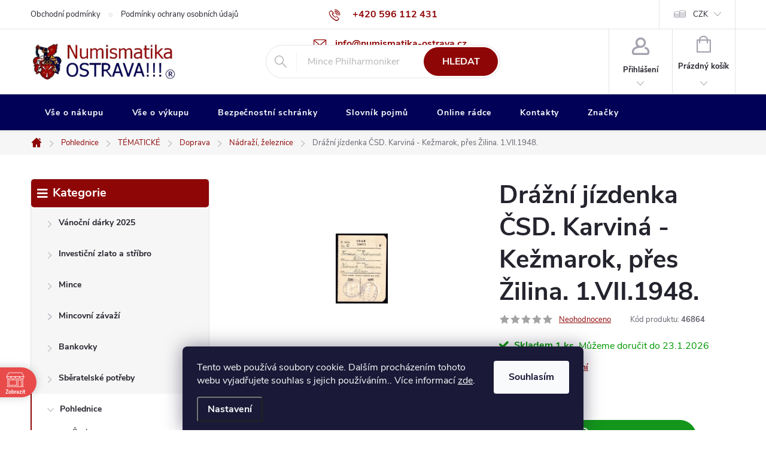

--- FILE ---
content_type: text/html; charset=utf-8
request_url: https://www.numismatika-ostrava.cz/drazni-jizdenka-csd--karvina-kezmarok--pres-zilina--1-vii-1948-/
body_size: 43272
content:
<!doctype html><html lang="cs" dir="ltr" class="header-background-light external-fonts-loaded"><head><meta charset="utf-8" /><meta name="viewport" content="width=device-width,initial-scale=1" /><title>Drážní jízdenka ČSD. Karviná - Kežmarok, přes Žilina. 1.VII.1948. - Numismatika Ostrava</title><link rel="preconnect" href="https://cdn.myshoptet.com" /><link rel="dns-prefetch" href="https://cdn.myshoptet.com" /><link rel="preload" href="https://cdn.myshoptet.com/prj/dist/master/cms/libs/jquery/jquery-1.11.3.min.js" as="script" /><link href="https://cdn.myshoptet.com/prj/dist/master/cms/templates/frontend_templates/shared/css/font-face/source-sans-3.css" rel="stylesheet"><link href="https://cdn.myshoptet.com/prj/dist/master/cms/templates/frontend_templates/shared/css/font-face/exo-2.css" rel="stylesheet"><script>
dataLayer = [];
dataLayer.push({'shoptet' : {
    "pageId": 5314,
    "pageType": "productDetail",
    "currency": "CZK",
    "currencyInfo": {
        "decimalSeparator": ",",
        "exchangeRate": 1,
        "priceDecimalPlaces": 2,
        "symbol": "K\u010d",
        "symbolLeft": 0,
        "thousandSeparator": " "
    },
    "language": "cs",
    "projectId": 435694,
    "product": {
        "id": 120481,
        "guid": "45fd46ba-9647-11eb-a991-0cc47a6c9c84",
        "hasVariants": false,
        "codes": [
            {
                "code": 46864,
                "quantity": "1",
                "stocks": [
                    {
                        "id": "ext",
                        "quantity": "1"
                    }
                ]
            }
        ],
        "code": "46864",
        "name": "Dr\u00e1\u017en\u00ed j\u00edzdenka \u010cSD. Karvin\u00e1 - Ke\u017emarok, p\u0159es \u017dilina. 1.VII.1948.",
        "appendix": "",
        "weight": "0.15",
        "currentCategory": "Pohlednice | T\u00c9MATICK\u00c9 | Doprava | N\u00e1dra\u017e\u00ed, \u017eeleznice",
        "currentCategoryGuid": "49d0c01b-9646-11eb-bbb3-b8ca3a6063f8",
        "defaultCategory": "Pohlednice | T\u00c9MATICK\u00c9 | Doprava | N\u00e1dra\u017e\u00ed, \u017eeleznice",
        "defaultCategoryGuid": "49d0c01b-9646-11eb-bbb3-b8ca3a6063f8",
        "currency": "CZK",
        "priceWithVat": 45
    },
    "stocks": [
        {
            "id": "ext",
            "title": "Sklad",
            "isDeliveryPoint": 0,
            "visibleOnEshop": 1
        }
    ],
    "cartInfo": {
        "id": null,
        "freeShipping": false,
        "freeShippingFrom": 0,
        "leftToFreeGift": {
            "formattedPrice": "0 K\u010d",
            "priceLeft": 0
        },
        "freeGift": false,
        "leftToFreeShipping": {
            "priceLeft": 0,
            "dependOnRegion": 0,
            "formattedPrice": "0 K\u010d"
        },
        "discountCoupon": [],
        "getNoBillingShippingPrice": {
            "withoutVat": 0,
            "vat": 0,
            "withVat": 0
        },
        "cartItems": [],
        "taxMode": "ORDINARY"
    },
    "cart": [],
    "customer": {
        "priceRatio": 1,
        "priceListId": 1,
        "groupId": null,
        "registered": false,
        "mainAccount": false
    }
}});
dataLayer.push({'cookie_consent' : {
    "marketing": "denied",
    "analytics": "denied"
}});
document.addEventListener('DOMContentLoaded', function() {
    shoptet.consent.onAccept(function(agreements) {
        if (agreements.length == 0) {
            return;
        }
        dataLayer.push({
            'cookie_consent' : {
                'marketing' : (agreements.includes(shoptet.config.cookiesConsentOptPersonalisation)
                    ? 'granted' : 'denied'),
                'analytics': (agreements.includes(shoptet.config.cookiesConsentOptAnalytics)
                    ? 'granted' : 'denied')
            },
            'event': 'cookie_consent'
        });
    });
});
</script>

<!-- Google Tag Manager -->
<script>(function(w,d,s,l,i){w[l]=w[l]||[];w[l].push({'gtm.start':
new Date().getTime(),event:'gtm.js'});var f=d.getElementsByTagName(s)[0],
j=d.createElement(s),dl=l!='dataLayer'?'&l='+l:'';j.async=true;j.src=
'https://www.googletagmanager.com/gtm.js?id='+i+dl;f.parentNode.insertBefore(j,f);
})(window,document,'script','dataLayer','GTM-K7JZRQN');</script>
<!-- End Google Tag Manager -->

<meta property="og:type" content="website"><meta property="og:site_name" content="numismatika-ostrava.cz"><meta property="og:url" content="https://www.numismatika-ostrava.cz/drazni-jizdenka-csd--karvina-kezmarok--pres-zilina--1-vii-1948-/"><meta property="og:title" content="Drážní jízdenka ČSD. Karviná - Kežmarok, přes Žilina. 1.VII.1948. - Numismatika Ostrava"><meta name="author" content="Numismatika Ostrava"><meta name="web_author" content="Shoptet.cz"><meta name="dcterms.rightsHolder" content="www.numismatika-ostrava.cz"><meta name="robots" content="index,follow"><meta property="og:image" content="https://cdn.myshoptet.com/usr/www.numismatika-ostrava.cz/user/shop/big/120481_drazni-jizdenka-csd--karvina-kezmarok--pres-zilina--1-vii-1948-.jpg?608c1083"><meta property="og:description" content="Drážní jízdenka ČSD. Karviná - Kežmarok, přes Žilina. 1.VII.1948.. "><meta name="description" content="Drážní jízdenka ČSD. Karviná - Kežmarok, přes Žilina. 1.VII.1948.. "><meta property="product:price:amount" content="45"><meta property="product:price:currency" content="CZK"><style>:root {--color-primary: #8f0606;--color-primary-h: 0;--color-primary-s: 92%;--color-primary-l: 29%;--color-primary-hover: #b51c1c;--color-primary-hover-h: 0;--color-primary-hover-s: 73%;--color-primary-hover-l: 41%;--color-secondary: #13961b;--color-secondary-h: 124;--color-secondary-s: 78%;--color-secondary-l: 33%;--color-secondary-hover: #1b8330;--color-secondary-hover-h: 132;--color-secondary-hover-s: 66%;--color-secondary-hover-l: 31%;--color-tertiary: #e7c407;--color-tertiary-h: 51;--color-tertiary-s: 94%;--color-tertiary-l: 47%;--color-tertiary-hover: #e7c407;--color-tertiary-hover-h: 51;--color-tertiary-hover-s: 94%;--color-tertiary-hover-l: 47%;--color-header-background: #ffffff;--template-font: "Source Sans 3";--template-headings-font: "Exo 2";--header-background-url: url("[data-uri]");--cookies-notice-background: #1A1937;--cookies-notice-color: #F8FAFB;--cookies-notice-button-hover: #f5f5f5;--cookies-notice-link-hover: #27263f;--templates-update-management-preview-mode-content: "Náhled aktualizací šablony je aktivní pro váš prohlížeč."}</style>
    <script>var shoptet = shoptet || {};</script>
    <script src="https://cdn.myshoptet.com/prj/dist/master/shop/dist/main-3g-header.js.05f199e7fd2450312de2.js"></script>
<!-- User include --><!-- service 776(417) html code header -->
<link type="text/css" rel="stylesheet" media="all"  href="https://cdn.myshoptet.com/usr/paxio.myshoptet.com/user/documents/blank/style.css?v1602546"/>
<link href="https://cdn.myshoptet.com/prj/dist/master/shop/dist/font-shoptet-11.css.62c94c7785ff2cea73b2.css" rel="stylesheet">
<link href="https://cdn.myshoptet.com/usr/paxio.myshoptet.com/user/documents/blank/ikony.css?v9" rel="stylesheet">
<link type="text/css" rel="stylesheet" media="screen"  href="https://cdn.myshoptet.com/usr/paxio.myshoptet.com/user/documents/blank/preklady.css?v27" />
<link rel="stylesheet" href="https://cdn.myshoptet.com/usr/paxio.myshoptet.com/user/documents/blank/Slider/slick.css" />
<link rel="stylesheet" href="https://cdn.myshoptet.com/usr/paxio.myshoptet.com/user/documents/blank/Slider/slick-theme.css?v4" />
<link rel="stylesheet" href="https://cdn.myshoptet.com/usr/paxio.myshoptet.com/user/documents/blank/Slider/slick-classic.css?v3" />

<!-- api 426(80) html code header -->
<link rel="stylesheet" href="https://cdn.myshoptet.com/usr/api2.dklab.cz/user/documents/_doplnky/navstivene/435694/8/435694_8.css" type="text/css" /><style> :root { --dklab-lastvisited-background-color: #FFFFFF; } </style>
<!-- api 428(82) html code header -->
<link rel="stylesheet" href="https://cdn.myshoptet.com/usr/api2.dklab.cz/user/documents/_doplnky/oblibene/435694/15/435694_15.css" type="text/css" /><style>
        :root {
            --dklab-favourites-flag-color: #A30000;
            --dklab-favourites-flag-text-color: #FFFFFF;
            --dklab-favourites-add-text-color: #000000;            
            --dklab-favourites-remove-text-color: #A30000;            
            --dklab-favourites-add-text-detail-color: #000000;            
            --dklab-favourites-remove-text-detail-color: #A30000;            
            --dklab-favourites-header-icon-color: #000000;            
            --dklab-favourites-counter-color: #000000;            
        } </style>
<!-- api 491(143) html code header -->
<link rel="stylesheet" href="https://cdn.myshoptet.com/usr/api2.dklab.cz/user/documents/_doplnky/doprava/435694/27/435694_27.css" type="text/css" /><style>
        :root {
            --dklab-background-color: #000000;
            --dklab-foreground-color: #FFFFFF;
            --dklab-transport-background-color: #CC3333;
            --dklab-transport-foreground-color: #FFFFFF;
            --dklab-gift-background-color: #CC3333;
            --dklab-gift-foreground-color: #FFFFFF;
        }</style>
<!-- api 706(352) html code header -->
<link rel="stylesheet" href="https://cdn.myshoptet.com/usr/api2.dklab.cz/user/documents/_doplnky/zalozky/435694/972/435694_972.css" type="text/css" /><style>
        :root {
            
        }
        </style>
<!-- api 1556(1155) html code header -->
<script>
    var shoptetakCopyDisableSettings={"rightClick":true,"textCopy":true,"imgCopy":true,"adminDisable":true,"productsTitlesDisable":false,"categoryDisable":false,"pagesDisable":true,"urlAddressOne":"https:\/\/www.numismatika-ostrava.cz\/kontakty\/","urlAddressTwo":"https:\/\/www.numismatika-ostrava.cz\/oblibene\/","urlAddressThree":"","urlAddressFour":"","urlAddressFive":""};

    const rootCopy = document.documentElement;
</script>

<!-- api 473(125) html code header -->

                <style>
                    #order-billing-methods .radio-wrapper[data-guid="33a6a100-8d5d-11ef-a8aa-621186d8e929"]:not(.cgapplepay), #order-billing-methods .radio-wrapper[data-guid="33b0d38b-8d5d-11ef-a8aa-621186d8e929"]:not(.cggooglepay), #order-billing-methods .radio-wrapper[data-guid="349c377e-8d5d-11ef-a8aa-621186d8e929"]:not(.cgapplepay), #order-billing-methods .radio-wrapper[data-guid="34a63a65-8d5d-11ef-a8aa-621186d8e929"]:not(.cggooglepay) {
                        display: none;
                    }
                </style>
                <script type="text/javascript">
                    document.addEventListener('DOMContentLoaded', function() {
                        if (getShoptetDataLayer('pageType') === 'billingAndShipping') {
                            
                try {
                    if (window.ApplePaySession && window.ApplePaySession.canMakePayments()) {
                        
                        if (document.querySelector('#order-billing-methods .radio-wrapper[data-guid="33a6a100-8d5d-11ef-a8aa-621186d8e929"]')) {
                            document.querySelector('#order-billing-methods .radio-wrapper[data-guid="33a6a100-8d5d-11ef-a8aa-621186d8e929"]').classList.add('cgapplepay');
                        }
                        

                        if (document.querySelector('#order-billing-methods .radio-wrapper[data-guid="349c377e-8d5d-11ef-a8aa-621186d8e929"]')) {
                            document.querySelector('#order-billing-methods .radio-wrapper[data-guid="349c377e-8d5d-11ef-a8aa-621186d8e929"]').classList.add('cgapplepay');
                        }
                        
                    }
                } catch (err) {} 
            
                            
                const cgBaseCardPaymentMethod = {
                        type: 'CARD',
                        parameters: {
                            allowedAuthMethods: ["PAN_ONLY", "CRYPTOGRAM_3DS"],
                            allowedCardNetworks: [/*"AMEX", "DISCOVER", "INTERAC", "JCB",*/ "MASTERCARD", "VISA"]
                        }
                };
                
                function cgLoadScript(src, callback)
                {
                    var s,
                        r,
                        t;
                    r = false;
                    s = document.createElement('script');
                    s.type = 'text/javascript';
                    s.src = src;
                    s.onload = s.onreadystatechange = function() {
                        if ( !r && (!this.readyState || this.readyState == 'complete') )
                        {
                            r = true;
                            callback();
                        }
                    };
                    t = document.getElementsByTagName('script')[0];
                    t.parentNode.insertBefore(s, t);
                } 
                
                function cgGetGoogleIsReadyToPayRequest() {
                    return Object.assign(
                        {},
                        {
                            apiVersion: 2,
                            apiVersionMinor: 0
                        },
                        {
                            allowedPaymentMethods: [cgBaseCardPaymentMethod]
                        }
                    );
                }

                function onCgGooglePayLoaded() {
                    let paymentsClient = new google.payments.api.PaymentsClient({environment: 'PRODUCTION'});
                    paymentsClient.isReadyToPay(cgGetGoogleIsReadyToPayRequest()).then(function(response) {
                        if (response.result) {
                            
                        if (document.querySelector('#order-billing-methods .radio-wrapper[data-guid="33b0d38b-8d5d-11ef-a8aa-621186d8e929"]')) {
                            document.querySelector('#order-billing-methods .radio-wrapper[data-guid="33b0d38b-8d5d-11ef-a8aa-621186d8e929"]').classList.add('cggooglepay');
                        }
                        

                        if (document.querySelector('#order-billing-methods .radio-wrapper[data-guid="34a63a65-8d5d-11ef-a8aa-621186d8e929"]')) {
                            document.querySelector('#order-billing-methods .radio-wrapper[data-guid="34a63a65-8d5d-11ef-a8aa-621186d8e929"]').classList.add('cggooglepay');
                        }
                        	 	 	 	 	 
                        }
                    })
                    .catch(function(err) {});
                }
                
                cgLoadScript('https://pay.google.com/gp/p/js/pay.js', onCgGooglePayLoaded);
            
                        }
                    });
                </script> 
                
<!-- api 608(256) html code header -->
<link rel="stylesheet" href="https://cdn.myshoptet.com/usr/api2.dklab.cz/user/documents/_doplnky/bannery/435694/3179/435694_3179.css" type="text/css" /><style>
        :root {
            --dklab-bannery-b-hp-padding: 15px;
            --dklab-bannery-b-hp-box-padding: 0px;
            --dklab-bannery-b-hp-big-screen: 33.333%;
            --dklab-bannery-b-hp-medium-screen: 33.333%;
            --dklab-bannery-b-hp-small-screen: 33.333%;
            --dklab-bannery-b-hp-tablet-screen: 33.333%;
            --dklab-bannery-b-hp-mobile-screen: 33.333%;

            --dklab-bannery-i-hp-icon-color: #04045B;
            --dklab-bannery-i-hp-color: #000000;
            --dklab-bannery-i-hp-background: #FFFFFF;            
            
            --dklab-bannery-i-d-icon-color: #000000;
            --dklab-bannery-i-d-color: #000000;
            --dklab-bannery-i-d-background: #FFFFFF;


            --dklab-bannery-i-hp-w-big-screen: 5;
            --dklab-bannery-i-hp-w-medium-screen: 4;
            --dklab-bannery-i-hp-w-small-screen: 4;
            --dklab-bannery-i-hp-w-tablet-screen: 4;
            --dklab-bannery-i-hp-w-mobile-screen: 3;
            
            --dklab-bannery-i-d-w-big-screen: 4;
            --dklab-bannery-i-d-w-medium-screen: 4;
            --dklab-bannery-i-d-w-small-screen: 4;
            --dklab-bannery-i-d-w-tablet-screen: 4;
            --dklab-bannery-i-d-w-mobile-screen: 3;

        }</style>
<!-- api 690(337) html code header -->
<script>var ophWidgetData={"lang":"cs","link":"https:\/\/www.numismatika.online\/kontakty\/","logo":true,"expanded":false,"lunchShow":true,"checkHoliday":true,"showWidgetStart":"00:00","showWidgetEnd":"23:59","beforeOpenStore":"960","beforeCloseStore":"60","openingHours":[{"day":1,"openHour":"09:00","closeHour":"17:00","openPause":"12:00","closePause":"13:00","closed":false},{"day":2,"openHour":"09:00","closeHour":"17:00","openPause":"12:00","closePause":"13:00","closed":false},{"day":3,"openHour":"09:00","closeHour":"17:00","openPause":"12:00","closePause":"13:00","closed":false},{"day":4,"openHour":"09:00","closeHour":"17:00","openPause":"12:00","closePause":"13:00","closed":false},{"day":5,"openHour":"09:00","closeHour":"17:00","openPause":"12:00","closePause":"13:00","closed":false},{"day":6,"openHour":"","closeHour":"","openPause":"","closePause":"","closed":true},{"day":7,"openHour":"","closeHour":"","openPause":"","closePause":"","closed":true}],"excludes":[],"holidayList":["01-01","01-05","08-05","05-07","06-07","28-09","28-10","17-11","24-12","25-12","26-12"],"todayLongFormat":true,"logoFilemanager":"","colors":{"bg_header_color":"","bg_logo_color":"","bg_title_color":"","bg_preopen_color":"#03a9f4","bg_open_color":"#4caf50","bg_pause_color":"#ff9800","bg_preclose_color":"#ff6f00","bg_close_color":"#e94b4b","color_exception_day":"#e94b4b"},"address":"<p><strong>Numismatika Ostrava, U Tisk\u00e1rny 1, Ostrava - P\u0159\u00edvoz<\/strong><\/p>","icon":"icon-02","bottomPosition":0,"showDetailOnExpand":true,"disableDetail":false,"disableDetailTable":false,"hideOnMobile":false,"weekTurnOff":[],"directPosition":"ltr"}</script>
<!-- api 1567(1162) html code header -->
<script>
    var shoptetakGridChangeSettings={"inlineProducts":true,"inlineProductsMobile":false,"twoProducts":false,"twoProductsMobile":false,"threeProducts":true,"fourProducts":false,"fiveProducts":false,"mobileActive":false,"optionsPosition":"right"};

    const rootGrid = document.documentElement;

    if(shoptetakGridChangeSettings.inlineProducts){rootGrid.classList.add("st-pr-inline");}
    if(shoptetakGridChangeSettings.twoProducts){rootGrid.classList.add("st-pr-two");}
    if(shoptetakGridChangeSettings.threeProducts){rootGrid.classList.add("st-pr-three");}
    if(shoptetakGridChangeSettings.fourProducts){rootGrid.classList.add("st-pr-four");}
    if(shoptetakGridChangeSettings.fiveProducts){rootGrid.classList.add("st-pr-five");}
    if(shoptetakGridChangeSettings.optionsPosition === 'left'){rootGrid.classList.add("st-pr-left");}

    if(shoptetakGridChangeSettings.mobileActive){
        rootGrid.classList.add("st-pr-mob-active");

        if(shoptetakGridChangeSettings.inlineProductsMobile){rootGrid.classList.add("st-pr-inline-mob");}
        if(shoptetakGridChangeSettings.twoProductsMobile){rootGrid.classList.add("st-pr-two-mob");}
    }
</script>

<!-- api 2451(1952) html code header -->
<script async src="https://scripts.luigisbox.tech/LBX-243838.js"></script><meta name="luigisbox-tracker-id" content="211495-935853,de"/><meta name="luigisbox-tracker-id" content="211495-935956,hu"/><meta name="luigisbox-tracker-id" content="211495-243838,cs"/><meta name="luigisbox-tracker-id" content="211495-935962,pl"/><meta name="luigisbox-tracker-id" content="211495-935992,ro"/><meta name="luigisbox-tracker-id" content="211495-935890,vi"/><meta name="luigisbox-tracker-id" content="211495-935735,sk"/><meta name="luigisbox-tracker-id" content="211495-935781,en"/><script type="text/javascript">const isPlpEnabled = sessionStorage.getItem('lbPlpEnabled') === 'true';if (isPlpEnabled) {const style = document.createElement("style");style.type = "text/css";style.id = "lb-plp-style";style.textContent = `body.type-category #content-wrapper,body.type-search #content-wrapper,body.type-category #content,body.type-search #content,body.type-category #content-in,body.type-search #content-in,body.type-category #main-in,body.type-search #main-in {min-height: 100vh;}body.type-category #content-wrapper > *,body.type-search #content-wrapper > *,body.type-category #content > *,body.type-search #content > *,body.type-category #content-in > *,body.type-search #content-in > *,body.type-category #main-in > *,body.type-search #main-in > * {display: none;}`;document.head.appendChild(style);}</script>
<!-- service 605(253) html code header -->
<link rel="stylesheet" href="https://cdn.myshoptet.com/usr/shoptet.tomashlad.eu/user/documents/extras/notifications-v2/screen.min.css?v=26"/>

<!-- service 608(256) html code header -->
<link rel="stylesheet" href="https://cdn.myshoptet.com/usr/api.dklab.cz/user/documents/fontawesome/css/all.css?v=1.02" type="text/css" />
<!-- service 629(277) html code header -->
<link href="https://cdn.myshoptet.com/usr/fvstudio.myshoptet.com/user/documents/addons/topproduct.min.css?22.8.1" rel="stylesheet">

<style>
</style>


<!-- service 640(287) html code header -->
<link rel="stylesheet" media="screen" href="https://cdn.myshoptet.com/usr/fvstudio.myshoptet.com/user/documents/datum-doruceni/css/global.css?v=1.09" />
<link rel="stylesheet" media="screen" href="https://cdn.myshoptet.com/usr/fvstudio.myshoptet.com/user/documents/datum-doruceni/css/Classic.css?v=1.95" />


<!-- service 690(337) html code header -->
<link href="https://cdn.myshoptet.com/usr/mcore.myshoptet.com/user/documents/upload/addon01/ophWidget.min.css?v=1.6.9" rel="stylesheet" />


<!-- service 777(418) html code header -->
<link rel="stylesheet" href="https://cdn.myshoptet.com/usr/shoptet.tomashlad.eu/user/documents/extras/premium-carousel/screen.min.css?v=23"/>

<style>
@media only screen and (max-width: 600px) {
  body.type-index #carousel .carousel-control:before, body.type-index #homepage-banner .carousel-control:before {color: #000;}
}
</style>
<!-- service 421(75) html code header -->
<style>
body:not(.template-07):not(.template-09):not(.template-10):not(.template-11):not(.template-12):not(.template-13):not(.template-14) #return-to-top i::before {content: 'a';}
#return-to-top i:before {content: '\e911';}
#return-to-top {
z-index: 99999999;
    position: fixed;
    bottom: 45px;
    right: 20px;
background: rgba(0, 0, 0, 0.7);
    width: 50px;
    height: 50px;
    display: block;
    text-decoration: none;
    -webkit-border-radius: 35px;
    -moz-border-radius: 35px;
    border-radius: 35px;
    display: none;
    -webkit-transition: all 0.3s linear;
    -moz-transition: all 0.3s ease;
    -ms-transition: all 0.3s ease;
    -o-transition: all 0.3s ease;
    transition: all 0.3s ease;
}
#return-to-top i {color: #fff;margin: -10px 0 0 -10px;position: relative;left: 50%;top: 50%;font-size: 19px;-webkit-transition: all 0.3s ease;-moz-transition: all 0.3s ease;-ms-transition: all 0.3s ease;-o-transition: all 0.3s ease;transition: all 0.3s ease;height: 20px;width: 20px;text-align: center;display: block;font-style: normal;}
#return-to-top:hover {
    background: rgba(0, 0, 0, 0.9);
}
#return-to-top:hover i {
    color: #fff;
}
.icon-chevron-up::before {
font-weight: bold;
}
.ordering-process #return-to-top{display: none !important;}
</style>
<!-- service 857(496) html code header -->
<link href="https://cdn.myshoptet.com/usr/fvstudio.myshoptet.com/user/documents/addons/goodsreservation.min.css?22.7.1" rel="stylesheet">

<style>
.fvscgr-component.mobile .fvscgr-top-header-wrapper.fvscgr-show-popup.fvscgr-mobile-widget-opened .container #fvscgr-popup-close {display:block;}
</style>
<!-- service 1228(847) html code header -->
<link 
rel="stylesheet" 
href="https://cdn.myshoptet.com/usr/dmartini.myshoptet.com/user/documents/upload/dmartini/shop_rating/shop_rating.min.css?140"
data-author="Dominik Martini" 
data-author-web="dmartini.cz">
<!-- service 417(71) html code header -->
<style>
@media screen and (max-width: 767px) {
body.sticky-mobile:not(.paxio-merkur):not(.venus) .dropdown {display: none !important;}
body.sticky-mobile:not(.paxio-merkur):not(.venus) .languagesMenu{right: 98px; position: absolute;}
body.sticky-mobile:not(.paxio-merkur):not(.venus) .languagesMenu .caret{display: none !important;}
body.sticky-mobile:not(.paxio-merkur):not(.venus) .languagesMenu.open .languagesMenu__content {display: block;right: 0;left: auto;}
.template-12 #header .site-name {max-width: 40% !important;}
}
@media screen and (-ms-high-contrast: active), (-ms-high-contrast: none) {
.template-12 #header {position: fixed; width: 100%;}
.template-12 #content-wrapper.content-wrapper{padding-top: 80px;}
}
.sticky-mobile #header-image{display: none;}
@media screen and (max-width: 640px) {
.template-04.sticky-mobile #header-cart{position: fixed;top: 3px;right: 92px;}
.template-04.sticky-mobile #header-cart::before {font-size: 32px;}
.template-04.sticky-mobile #header-cart strong{display: none;}
}
@media screen and (min-width: 641px) {
.dklabGarnet #main-wrapper {overflow: visible !important;}
}
.dklabGarnet.sticky-mobile #logo img {top: 0 !important;}
@media screen and (min-width: 768px){
.top-navigation-bar .site-name {display: none;}
}
/*NOVÁ VERZE MOBILNÍ HLAVIČKY*/
@media screen and (max-width: 767px){
.scrolled-down body:not(.ordering-process):not(.search-window-visible) .top-navigation-bar {transform: none !important;}
.scrolled-down body:not(.ordering-process):not(.search-window-visible) #header .site-name {transform: none !important;}
.scrolled-down body:not(.ordering-process):not(.search-window-visible) #header .cart-count {transform: none !important;}
.scrolled-down #header {transform: none !important;}

body.template-11.mobile-header-version-1:not(.paxio-merkur):not(.venus) .top-navigation-bar .site-name{display: none !important;}
body.template-11.mobile-header-version-1:not(.paxio-merkur):not(.venus) #header .cart-count {top: -39px !important;position: absolute !important;}
.template-11.sticky-mobile.mobile-header-version-1 .responsive-tools > a[data-target="search"] {visibility: visible;}
.template-12.mobile-header-version-1 #header{position: fixed !important;}
.template-09.mobile-header-version-1.sticky-mobile .top-nav .subnav-left {visibility: visible;}
}

/*Disco*/
@media screen and (min-width: 768px){
.template-13:not(.jupiter) #header, .template-14 #header{position: sticky;top: 0;z-index: 8;}
.template-14.search-window-visible #header{z-index: 9999;}
body.navigation-hovered::before {z-index: 7;}
/*
.template-13 .top-navigation-bar{z-index: 10000;}
.template-13 .popup-widget {z-index: 10001;}
*/
.scrolled .template-13 #header, .scrolled .template-14 #header{box-shadow: 0 2px 10px rgba(0,0,0,0.1);}
.search-focused::before{z-index: 8;}
.top-navigation-bar{z-index: 9;position: relative;}
.paxio-merkur.top-navigation-menu-visible #header .search-form .form-control {z-index: 1;}
.paxio-merkur.top-navigation-menu-visible .search-form::before {z-index: 1;}
.scrolled .popup-widget.cart-widget {position: fixed;top: 68px !important;}

/* MERKUR */
.paxio-merkur.sticky-mobile.template-11 #oblibeneBtn{line-height: 70px !important;}
}


/* VENUS */
@media screen and (min-width: 768px){
.venus.sticky-mobile:not(.ordering-process) #header {position: fixed !important;width: 100%;transform: none !important;translate: none !important;box-shadow: 0 2px 10px rgba(0,0,0,0.1);visibility: visible !important;opacity: 1 !important;}
.venus.sticky-mobile:not(.ordering-process) .overall-wrapper{padding-top: 160px;}
.venus.sticky-mobile.type-index:not(.ordering-process) .overall-wrapper{padding-top: 85px;}
.venus.sticky-mobile:not(.ordering-process) #content-wrapper.content-wrapper {padding-top: 0 !important;}
}
@media screen and (max-width: 767px){
.template-14 .top-navigation-bar > .site-name{display: none !important;}
.template-14 #header .header-top .header-top-wrapper .site-name{margin: 0;}
}
/* JUPITER */
@media screen and (max-width: 767px){
.scrolled-down body.jupiter:not(.ordering-process):not(.search-window-visible) #header .site-name {-webkit-transform: translateX(-50%) !important;transform: translateX(-50%) !important;}
}
@media screen and (min-width: 768px){
.jupiter.sticky-header #header::after{display: none;}
.jupiter.sticky-header #header{position: fixed; top: 0; width: 100%;z-index: 99;}
.jupiter.sticky-header.ordering-process #header{position: relative;}
.jupiter.sticky-header .overall-wrapper{padding-top: 182px;}
.jupiter.sticky-header.ordering-process .overall-wrapper{padding-top: 0;}
.jupiter.sticky-header #header .header-top {height: 80px;}
}
</style>
<!-- service 425(79) html code header -->
<style>
.hodnoceni:before{content: "Jak o nás mluví zákazníci";}
.hodnoceni.svk:before{content: "Ako o nás hovoria zákazníci";}
.hodnoceni.hun:before{content: "Mit mondanak rólunk a felhasználók";}
.hodnoceni.pl:before{content: "Co mówią o nas klienci";}
.hodnoceni.eng:before{content: "Customer reviews";}
.hodnoceni.de:before{content: "Was unsere Kunden über uns denken";}
.hodnoceni.ro:before{content: "Ce spun clienții despre noi";}
.hodnoceni{margin: 20px auto;}
body:not(.paxio-merkur):not(.venus):not(.jupiter) .hodnoceni .vote-wrap {border: 0 !important;width: 24.5%;flex-basis: 25%;padding: 10px 20px !important;display: inline-block;margin: 0;vertical-align: top;}
.multiple-columns-body #content .hodnoceni .vote-wrap {width: 49%;flex-basis: 50%;}
.hodnoceni .votes-wrap {display: block; border: 1px solid #f7f7f7;margin: 0;width: 100%;max-width: none;padding: 10px 0; background: #fff;}
.hodnoceni .vote-wrap:nth-child(n+5){display: none !important;}
.hodnoceni:before{display: block;font-size: 18px;padding: 10px 20px;background: #fcfcfc;}
.sidebar .hodnoceni .vote-pic, .sidebar .hodnoceni .vote-initials{display: block;}
.sidebar .hodnoceni .vote-wrap, #column-l #column-l-in .hodnoceni .vote-wrap {width: 100% !important; display: block;}
.hodnoceni > a{display: block;text-align: right;padding-top: 6px;}
.hodnoceni > a:after{content: "››";display: inline-block;margin-left: 2px;}
.sidebar .hodnoceni:before, #column-l #column-l-in .hodnoceni:before {background: none !important; padding-left: 0 !important;}
.template-10 .hodnoceni{max-width: 952px !important;}
.page-detail .hodnoceni > a{font-size: 14px;}
.page-detail .hodnoceni{margin-bottom: 30px;}
@media screen and (min-width: 992px) and (max-width: 1199px) {
.hodnoceni .vote-rating{display: block;}
.hodnoceni .vote-time{display: block;margin-top: 3px;}
.hodnoceni .vote-delimeter{display: none;}
}
@media screen and (max-width: 991px) {
body:not(.paxio-merkur):not(.venus):not(.jupiter) .hodnoceni .vote-wrap {width: 49%;flex-basis: 50%;}
.multiple-columns-body #content .hodnoceni .vote-wrap {width: 99%;flex-basis: 100%;}
}
@media screen and (max-width: 767px) {
body:not(.paxio-merkur):not(.venus):not(.jupiter) .hodnoceni .vote-wrap {width: 99%;flex-basis: 100%;}
}
.home #main-product .hodnoceni{margin: 0 0 60px 0;}
.hodnoceni .votes-wrap.admin-response{display: none !important;}
.hodnoceni .vote-pic {width: 100px;}
.hodnoceni .vote-delimeter{display: none;}
.hodnoceni .vote-rating{display: block;}
.hodnoceni .vote-time {display: block;margin-top: 5px;}
@media screen and (min-width: 768px){
.template-12 .hodnoceni{max-width: 747px; margin-left: auto; margin-right: auto;}
}
@media screen and (min-width: 992px){
.template-12 .hodnoceni{max-width: 972px;}
}
@media screen and (min-width: 1200px){
.template-12 .hodnoceni{max-width: 1418px;}
}
.template-14 .hodnoceni .vote-initials{margin: 0 auto;}
.vote-pic img::before {display: none;}
.hodnoceni + .hodnoceni {display: none;}
</style>
<!-- service 428(82) html code header -->
<style>
@font-face {
    font-family: 'oblibene';
    src:  url('https://cdn.myshoptet.com/usr/api2.dklab.cz/user/documents/_doplnky/oblibene/font/oblibene.eot?v1');
    src:  url('https://cdn.myshoptet.com/usr/api2.dklab.cz/user/documents/_doplnky/oblibene/font/oblibene.eot?v1#iefix') format('embedded-opentype'),
    url('https://cdn.myshoptet.com/usr/api2.dklab.cz/user/documents/_doplnky/oblibene/font/oblibene.ttf?v1') format('truetype'),
    url('https://cdn.myshoptet.com/usr/api2.dklab.cz/user/documents/_doplnky/oblibene/font/oblibene.woff?v1') format('woff'),
    url('https://cdn.myshoptet.com/usr/api2.dklab.cz/user/documents/_doplnky/oblibene/font/oblibene.svg?v1') format('svg');
    font-weight: normal;
    font-style: normal;
}
</style>
<script>
var dklabFavIndividual;
</script>
<!-- service 1108(732) html code header -->
<style>
.faq-item label::before{display: none !important;}
.faq-item label + div{display: none;}
.faq-item input:checked + label + div{display: block;padding: 0 20px;}
.faq-item{border: 1px solid #dadada;margin-bottom: 12px;}
.faq-item label{margin: 0 !important;cursor: pointer;padding: 16px 52px 16px 20px !important;width: 100%;color: #222 !important;background-color: #fff;font-size: 20px;position: relative !important;display: inline-block;}
.faq-item:hover{box-shadow: 0 0 10px rgba(0,0,0,0.1);}
.faq-item label::after{content: "\e911" !important;font-family: shoptet !important;right: 20px;position: absolute !important;line-height: 1 !important;font-size: 14px !important;top: 50% !important;margin-top: -8px;-webkit-transform: rotate(180deg) !important;transform: rotate(180deg) !important;background: none !important;color: #222 !important;left: auto !important;}
.faq-item input:checked + label::after{-webkit-transform: rotate(0deg) !important;transform: rotate(0deg) !important;}
.faq-item:not(.not-last){margin-bottom: 12px;}
.faq-item input{display: none;}

body.template-04 .faq-item label::after {content: "\e620" !important;}
</style>
<!-- service 1462(1076) html code header -->
<link rel="stylesheet" href="https://cdn.myshoptet.com/usr/webotvurci.myshoptet.com/user/documents/plugin-product-interconnection/css/all.min.css?v=27"> 
<!-- service 1472(1086) html code header -->
<link rel="stylesheet" href="https://cdn.myshoptet.com/usr/apollo.jakubtursky.sk/user/documents/assets/sipky/main.css?v=19">
<!-- service 1556(1155) html code header -->
<link rel="stylesheet" href="https://cdn.myshoptet.com/usr/shoptet.tomashlad.eu/user/documents/extras/copy-disable/screen.css?v=7">
<!-- service 1567(1162) html code header -->
<link rel="stylesheet" href="https://cdn.myshoptet.com/usr/shoptet.tomashlad.eu/user/documents/extras/grid-change/screen.css?v=0011">
<!-- service 1570(1164) html code header -->
<link rel="stylesheet" href="https://cdn.myshoptet.com/usr/shoptet.tomashlad.eu/user/documents/extras/products-auto-load/screen.css?v=0011">
<!-- service 1698(1282) html code header -->
<link rel="stylesheet" href="https://cdn.myshoptet.com/usr/apollo.jakubtursky.sk/user/documents/assets/banner-rating/main.css?v=18">
<!-- service 1709(1293) html code header -->
<style>
.shkRecapImgExtension {
    float: left;
    width: 50px;
    margin-right: 6px;
    margin-bottom: 2px;
}
.shkRecapImgExtension:not(:nth-of-type(1)) {
  display: none;
}

@media only screen and (max-width: 1200px) and (min-width: 992px) {
    .shkRecapImgExtension {
        width: 38px;
    }
    .template-13 .shkRecapImgExtension {
        margin-right: 0;
        margin-bottom: 5px;
        width: 100%;
    }
}
@media only screen and (max-width: 360px) {
	.shkRecapImgExtension {
        width: 38px;
    }
}
.template-08 #checkout-recapitulation a,
.template-06 #checkout-recapitulation a {
	display: inline;
}
@media only screen and (max-width: 760px) and (min-width: 640px) {
	.template-08 .shkRecapImgExtension {
		margin-right: 0;
        margin-bottom: 5px;
        width: 100%;
	}
  .template-08 #checkout-recapitulation a {
  	display: inline-block;
  }
}

@media only screen and (max-width: 992px) and (min-width: 640px) {
    .template-05 .shkRecapImgExtension,
    .template-04 .shkRecapImgExtension {
        width: 38px;
    }
}
</style>
<!-- project html code header -->
<link rel="apple-touch-icon" sizes="180x180" href="/user/documents/apple-touch-icon.png">
<link rel="icon" type="image/png" sizes="32x32" href="/user/documents/favicon-32x32.png">
<link rel="icon" type="image/png" sizes="192x192" href="/user/documents/android-chrome-192x192.png">
<link rel="icon" type="image/png" sizes="16x16" href="/user/documents/favicon-16x16.png">
<link rel="manifest" href="/user/documents/site.webmanifest">
<link rel="mask-icon" href="/user/documents/safari-pinned-tab.svg" color="#5bbad5">
<link rel="shortcut icon" href="/user/documents/favicon.ico">
<link rel="stylesheet" href="https://www.numismatika-ostrava.cz/user/documents/upload/main/table.css">
<meta name="msapplication-TileColor" content="#2d89ef">
<meta name="msapplication-config" content="/user/documents/browserconfig.xml">
<meta name="theme-color" content="#ffffff">
<style>
.site-msg.information, 
.site-msg.information .text {
    background-color: #008000 !important; /* Zelené pozadí */
    color: #ffffff !important; /* Bílý text */
    text-align: center; /* Zarovnání na střed */
}
</style>
<style>


/* ZMĚNA BARVY POZADÍ HLAVNÍHO MENU */
@media screen and (min-width: 768px) {
#header::after{background-color: #010257;} /* BARVA POZADÍ MENU */
.navigation-in {background-color: transparent;}
.navigation-in > ul > li > a, .submenu-arrow::after {color: white;} /* BARVA TEXTU V MENU */
.menu-helper::after {color: #fff;} /* BARVA HAMBURGERU */
}
</style>

<style>
/* PŘIDÁNÍ E-MAILOVÉ ADRESY DO HLAVIČKY WEBU */
@media screen and (min-width: 1200px){
.top-navigation-bar .project-email {display: inline-block;font-size: 16px;font-weight: bold;margin-left: 24px;color: var(--color-primary);}
a.project-email::before {content: '\e910';font-size: 16px;}
}
@media screen and (min-width: 360px) and (max-width: 767px){
.top-navigation-contacts{display: block !important;}
.top-navigation-contacts .project-phone{display: none !important;}
.top-navigation-contacts .project-email{display: block !important;position: absolute;right: 164px;top: 15px;color: #A3A3AF;}
a.project-email::before {content: '\e910';}
.top-navigation-contacts .project-email span{display: none;}
}
</style>
<style>
/* TRVALÉ ZOBRAZENÍ POLE PRO SLEVOVÝ KUPON */

.discount-coupon:not(.uplatneno) form {display: block;margin-top: 0;}
.kupon-odkaz{display: none;}
</style>
<style>
/* TLAČÍTKA SE ZAOBALENÝMI ROHY */
.btn:not(.cart-count), .compact-form .form-control, .pagination > a, .pagination > strong, a.login-btn{border-radius: 30px;}
</style>
<style>
/* ÚPARVA BARVY POZADÍ SYSTÉMOVÝCH PŘÍZNAKŮ (ŠTÍTKŮ) */

.flag.flag-action {background-color: #036400;} /* PŘÍZNAK AKCE */
.flag.flag-tip {background-color: #036400;} /* PŘÍZNAK TIP*/
.flag.flag-new {background-color: #036400;} /* PŘÍZNAK NOVINKA */
.flag.flag-gift {background-color: #036400;} /* PŘÍZNAK DÁREK ZDARMA */
.flag.flag-discount {background-color: #036400;} /* SLEVOVÉ KOLEČKO */


.fvstudio_cart-surcharge .quantity, 
.fvstudio_cart-surcharge .fvscgr-countdown {display:none;}
</style>


<style>:root {
/* Nastavenie štýlov, farieb*/

--banner-rating-border-radius: 10px;


--banner-rating-BG: #f6f6f6;


--banner-rating-BG-hover: ;


--banner-rating-title-color: #000000;


--banner-rating-text-color: black;


--banner-rating-number-color: #13961b;


--banner-rating-icon-color: #e7c407;


--banner-rating-btn-bg: #13961b;


--banner-rating-btn-bg-hover: #1b8330;


--banner-rating-btn-color: #fff;


--banner-rating-border-color: #e7c407;
}</style>



<style>

.box-categories h4 {
    background-color: #8f0606; /* Změňte na požadovanou barvu pozadí */
    color: white; /* Změňte na požadovanou barvu textu */
    padding: 10px; /* Můžete upravit podle potřeby */
    border-radius: 5px; /* Můžete přidat, pokud chcete zaoblené rohy */
}

.box-categories h4::before {
    content: "\f0c9"; /* Unicode pro hamburger menu z Font Awesome */
    font-family: 'Font Awesome 5 Free'; /* Jméno fontu */
    font-weight: 900; /* Zajistí správný styl ikony */
    margin-right: 8px; /* Přidá mezeru mezi ikonou a textem */
    display: inline-block; /* Zajistí, že se ikona zobrazí na správném místě */
    vertical-align: middle; /* Zajistí správné zarovnání s textem */
}

</style>


<style>
/* === TEXT "OBLÍBENÉ" - skrytý defaultně === */
.oblibene-text {
    display: none !important;
}

/* === TABLET A MOBIL - Skrytí tlačítka Oblíbené === */
@media (max-width: 991px) {
    .oblibeneBtn {
        display: none !important;
    }
}

/* === DESKTOP STYLING - POUZE 992px a větší === */
@media (min-width: 992px) {
    
    /* Společný styling pro všechna navigační tlačítka */
    .navigation-buttons > a,
    .navigation-buttons > .top-nav-button,
    .navigation-buttons > .oblibeneBtn,
    .navigation-buttons > .cart-count {
        display: inline-block !important;
        position: relative !important;
        height: 100% !important;
        vertical-align: top !important;
        min-width: 106px !important;
        width: 106px !important;
        padding-top: 15px !important;
        padding-bottom: 15px !important;
        padding-left: 0 !important;
        padding-right: 0 !important;
        border-left: 1px solid #E4E4E4 !important;
        text-align: center !important;
        color: #24242E !important;
        font-size: 13px !important;
        font-weight: bold !important;
        text-decoration: none !important;
        line-height: normal !important;
        box-sizing: border-box !important;
    }
    
    /* Poslední tlačítko (košík) má i pravý border */
    .navigation-buttons > a:last-child,
    .navigation-buttons > .cart-count {
        border-right: 1px solid #E4E4E4 !important;
    }
    
    /* Reset line-height pro oblibeneBtn */
    .oblibeneBtn {
        line-height: normal !important;
    }
    
    /* Text "Oblíbené" se zobrazí POUZE na desktopu BEZ scrollování */
    .oblibene-text {
        display: block !important;
        margin-top: 8px !important;
        font-size: 13px !important;
        font-weight: bold !important;
        color: #24242E !important;
        line-height: normal !important;
    }
    
    /* Hover efekty */
    .navigation-buttons > a:hover,
    .navigation-buttons > .top-nav-button:hover,
    .navigation-buttons > .oblibeneBtn:hover,
    .navigation-buttons > .cart-count:hover {
        color: #000 !important;
    }
    
    /* === STICKY MODE (při scrollování) - ŽÁDNÉ TEXTY === */
    
    /* Skrytí textu "Přihlášení" při scrollování */
    .sticky-mobile:not(.ordering-process) .top-nav-button-login > span {
        display: none !important;
    }
    
    /* Skrytí textu "Oblíbené" při scrollování */
    .sticky-mobile:not(.ordering-process) .oblibene-text {
        display: none !important;
    }
    
    /* Skrytí textu košíku (cena + počet) při scrollování */
    .sticky-mobile:not(.ordering-process) .cart-price,
    .sticky-mobile:not(.ordering-process) .cart-count > i {
        display: none !important;
    }
    
    /* Sjednocení padding při scrollování */
    .sticky-mobile:not(.ordering-process) .navigation-buttons > .top-nav-button,
    .sticky-mobile:not(.ordering-process) .navigation-buttons > .oblibeneBtn,
    .sticky-mobile:not(.ordering-process) #header .navigation-buttons > .cart-count {
        padding-top: 15px !important;
        padding-bottom: 15px !important;
    }
    
    /* Reset line-height pro Oblíbené i při scrollování */
    .sticky-mobile .oblibeneBtn,
    .paxio-merkur.sticky-mobile.template-11 #oblibeneBtn {
        line-height: normal !important;
    }
}
</style>
<!-- /User include --><link rel="canonical" href="https://www.numismatika-ostrava.cz/drazni-jizdenka-csd--karvina-kezmarok--pres-zilina--1-vii-1948-/" />    <script>
        var _hwq = _hwq || [];
        _hwq.push(['setKey', '740441B17AFBE37C4108884F2D693968']);
        _hwq.push(['setTopPos', '100']);
        _hwq.push(['showWidget', '21']);
        (function() {
            var ho = document.createElement('script');
            ho.src = 'https://cz.im9.cz/direct/i/gjs.php?n=wdgt&sak=740441B17AFBE37C4108884F2D693968';
            var s = document.getElementsByTagName('script')[0]; s.parentNode.insertBefore(ho, s);
        })();
    </script>
<script>!function(){var t={9196:function(){!function(){var t=/\[object (Boolean|Number|String|Function|Array|Date|RegExp)\]/;function r(r){return null==r?String(r):(r=t.exec(Object.prototype.toString.call(Object(r))))?r[1].toLowerCase():"object"}function n(t,r){return Object.prototype.hasOwnProperty.call(Object(t),r)}function e(t){if(!t||"object"!=r(t)||t.nodeType||t==t.window)return!1;try{if(t.constructor&&!n(t,"constructor")&&!n(t.constructor.prototype,"isPrototypeOf"))return!1}catch(t){return!1}for(var e in t);return void 0===e||n(t,e)}function o(t,r,n){this.b=t,this.f=r||function(){},this.d=!1,this.a={},this.c=[],this.e=function(t){return{set:function(r,n){u(c(r,n),t.a)},get:function(r){return t.get(r)}}}(this),i(this,t,!n);var e=t.push,o=this;t.push=function(){var r=[].slice.call(arguments,0),n=e.apply(t,r);return i(o,r),n}}function i(t,n,o){for(t.c.push.apply(t.c,n);!1===t.d&&0<t.c.length;){if("array"==r(n=t.c.shift()))t:{var i=n,a=t.a;if("string"==r(i[0])){for(var f=i[0].split("."),s=f.pop(),p=(i=i.slice(1),0);p<f.length;p++){if(void 0===a[f[p]])break t;a=a[f[p]]}try{a[s].apply(a,i)}catch(t){}}}else if("function"==typeof n)try{n.call(t.e)}catch(t){}else{if(!e(n))continue;for(var l in n)u(c(l,n[l]),t.a)}o||(t.d=!0,t.f(t.a,n),t.d=!1)}}function c(t,r){for(var n={},e=n,o=t.split("."),i=0;i<o.length-1;i++)e=e[o[i]]={};return e[o[o.length-1]]=r,n}function u(t,o){for(var i in t)if(n(t,i)){var c=t[i];"array"==r(c)?("array"==r(o[i])||(o[i]=[]),u(c,o[i])):e(c)?(e(o[i])||(o[i]={}),u(c,o[i])):o[i]=c}}window.DataLayerHelper=o,o.prototype.get=function(t){var r=this.a;t=t.split(".");for(var n=0;n<t.length;n++){if(void 0===r[t[n]])return;r=r[t[n]]}return r},o.prototype.flatten=function(){this.b.splice(0,this.b.length),this.b[0]={},u(this.a,this.b[0])}}()}},r={};function n(e){var o=r[e];if(void 0!==o)return o.exports;var i=r[e]={exports:{}};return t[e](i,i.exports,n),i.exports}n.n=function(t){var r=t&&t.__esModule?function(){return t.default}:function(){return t};return n.d(r,{a:r}),r},n.d=function(t,r){for(var e in r)n.o(r,e)&&!n.o(t,e)&&Object.defineProperty(t,e,{enumerable:!0,get:r[e]})},n.o=function(t,r){return Object.prototype.hasOwnProperty.call(t,r)},function(){"use strict";n(9196)}()}();</script>    <!-- Global site tag (gtag.js) - Google Analytics -->
    <script async src="https://www.googletagmanager.com/gtag/js?id=16665207432"></script>
    <script>
        
        window.dataLayer = window.dataLayer || [];
        function gtag(){dataLayer.push(arguments);}
        

                    console.debug('default consent data');

            gtag('consent', 'default', {"ad_storage":"denied","analytics_storage":"denied","ad_user_data":"denied","ad_personalization":"denied","wait_for_update":500});
            dataLayer.push({
                'event': 'default_consent'
            });
        
        gtag('js', new Date());

        
                gtag('config', 'G-F40J7J4BV4', {"groups":"GA4","send_page_view":false,"content_group":"productDetail","currency":"CZK","page_language":"cs"});
        
                gtag('config', 'AW-1016074488', {"allow_enhanced_conversions":true});
        
                gtag('config', 'AW-16665207432', {"allow_enhanced_conversions":true});
        
        
        
        
                    gtag('event', 'page_view', {"send_to":"GA4","page_language":"cs","content_group":"productDetail","currency":"CZK"});
        
                gtag('set', 'currency', 'CZK');

        gtag('event', 'view_item', {
            "send_to": "UA",
            "items": [
                {
                    "id": "46864",
                    "name": "Dr\u00e1\u017en\u00ed j\u00edzdenka \u010cSD. Karvin\u00e1 - Ke\u017emarok, p\u0159es \u017dilina. 1.VII.1948.",
                    "category": "Pohlednice \/ T\u00c9MATICK\u00c9 \/ Doprava \/ N\u00e1dra\u017e\u00ed, \u017eeleznice",
                                                            "price": 45
                }
            ]
        });
        
        
        
        
        
                    gtag('event', 'view_item', {"send_to":"GA4","page_language":"cs","content_group":"productDetail","value":45,"currency":"CZK","items":[{"item_id":"46864","item_name":"Dr\u00e1\u017en\u00ed j\u00edzdenka \u010cSD. Karvin\u00e1 - Ke\u017emarok, p\u0159es \u017dilina. 1.VII.1948.","item_category":"Pohlednice","item_category2":"T\u00c9MATICK\u00c9","item_category3":"Doprava","item_category4":"N\u00e1dra\u017e\u00ed, \u017eeleznice","price":45,"quantity":1,"index":0}]});
        
        
        
        
        
        
        
        document.addEventListener('DOMContentLoaded', function() {
            if (typeof shoptet.tracking !== 'undefined') {
                for (var id in shoptet.tracking.bannersList) {
                    gtag('event', 'view_promotion', {
                        "send_to": "UA",
                        "promotions": [
                            {
                                "id": shoptet.tracking.bannersList[id].id,
                                "name": shoptet.tracking.bannersList[id].name,
                                "position": shoptet.tracking.bannersList[id].position
                            }
                        ]
                    });
                }
            }

            shoptet.consent.onAccept(function(agreements) {
                if (agreements.length !== 0) {
                    console.debug('gtag consent accept');
                    var gtagConsentPayload =  {
                        'ad_storage': agreements.includes(shoptet.config.cookiesConsentOptPersonalisation)
                            ? 'granted' : 'denied',
                        'analytics_storage': agreements.includes(shoptet.config.cookiesConsentOptAnalytics)
                            ? 'granted' : 'denied',
                                                                                                'ad_user_data': agreements.includes(shoptet.config.cookiesConsentOptPersonalisation)
                            ? 'granted' : 'denied',
                        'ad_personalization': agreements.includes(shoptet.config.cookiesConsentOptPersonalisation)
                            ? 'granted' : 'denied',
                        };
                    console.debug('update consent data', gtagConsentPayload);
                    gtag('consent', 'update', gtagConsentPayload);
                    dataLayer.push(
                        { 'event': 'update_consent' }
                    );
                }
            });
        });
    </script>
<!-- Start Srovname.cz Pixel -->
<script type="text/plain" data-cookiecategory="analytics">
    !(function (e, n, t, a, s, o, r) {
        e[a] ||
        (((s = e[a] = function () {
            s.process ? s.process.apply(s, arguments) : s.queue.push(arguments);
        }).queue = []),
            ((o = n.createElement(t)).async = 1),
            (o.src = "https://tracking.srovname.cz/srovnamepixel.js"),
            (o.dataset.srv9 = "1"),
            (r = n.getElementsByTagName(t)[0]).parentNode.insertBefore(o, r));
    })(window, document, "script", "srovname");
    srovname("init", "9f736e87c9a78b67cbb4701de6e11aef");
</script>
<!-- End Srovname.cz Pixel -->
<script>
    (function(t, r, a, c, k, i, n, g) { t['ROIDataObject'] = k;
    t[k]=t[k]||function(){ (t[k].q=t[k].q||[]).push(arguments) },t[k].c=i;n=r.createElement(a),
    g=r.getElementsByTagName(a)[0];n.async=1;n.src=c;g.parentNode.insertBefore(n,g)
    })(window, document, 'script', '//www.heureka.cz/ocm/sdk.js?source=shoptet&version=2&page=product_detail', 'heureka', 'cz');

    heureka('set_user_consent', 0);
</script>
</head><body class="desktop id-5314 in-nadrazi--zeleznice template-11 type-product type-detail multiple-columns-body columns-mobile-2 columns-3 blank-mode blank-mode-css ums_forms_redesign--off ums_a11y_category_page--on ums_discussion_rating_forms--off ums_flags_display_unification--on ums_a11y_login--off mobile-header-version-0">
        <div id="fb-root"></div>
        <script>
            window.fbAsyncInit = function() {
                FB.init({
//                    appId            : 'your-app-id',
                    autoLogAppEvents : true,
                    xfbml            : true,
                    version          : 'v19.0'
                });
            };
        </script>
        <script async defer crossorigin="anonymous" src="https://connect.facebook.net/cs_CZ/sdk.js"></script>
<!-- Google Tag Manager (noscript) -->
<noscript><iframe src="https://www.googletagmanager.com/ns.html?id=GTM-K7JZRQN"
height="0" width="0" style="display:none;visibility:hidden"></iframe></noscript>
<!-- End Google Tag Manager (noscript) -->

    <div class="siteCookies siteCookies--bottom siteCookies--dark js-siteCookies" role="dialog" data-testid="cookiesPopup" data-nosnippet>
        <div class="siteCookies__form">
            <div class="siteCookies__content">
                <div class="siteCookies__text">
                    Tento web používá soubory cookie. Dalším procházením tohoto webu vyjadřujete souhlas s jejich používáním.. Více informací <a href="https://www.numismatika.online/podminky-ochrany-osobnich-udaju/" target="\" _blank="" rel="\" noreferrer="">zde</a>.
                </div>
                <p class="siteCookies__links">
                    <button class="siteCookies__link js-cookies-settings" aria-label="Nastavení cookies" data-testid="cookiesSettings">Nastavení</button>
                </p>
            </div>
            <div class="siteCookies__buttonWrap">
                                <button class="siteCookies__button js-cookiesConsentSubmit" value="all" aria-label="Přijmout cookies" data-testid="buttonCookiesAccept">Souhlasím</button>
            </div>
        </div>
        <script>
            document.addEventListener("DOMContentLoaded", () => {
                const siteCookies = document.querySelector('.js-siteCookies');
                document.addEventListener("scroll", shoptet.common.throttle(() => {
                    const st = document.documentElement.scrollTop;
                    if (st > 1) {
                        siteCookies.classList.add('siteCookies--scrolled');
                    } else {
                        siteCookies.classList.remove('siteCookies--scrolled');
                    }
                }, 100));
            });
        </script>
    </div>
<a href="#content" class="skip-link sr-only">Přejít na obsah</a><div class="overall-wrapper"><div class="user-action"><div class="container"><div class="user-action-in"><div class="user-action-login popup-widget login-widget"><div class="popup-widget-inner"><h2 id="loginHeading">Přihlášení k vašemu účtu</h2><div id="customerLogin"><form action="/action/Customer/Login/" method="post" id="formLoginIncluded" class="csrf-enabled formLogin" data-testid="formLogin"><input type="hidden" name="referer" value="" /><div class="form-group"><div class="input-wrapper email js-validated-element-wrapper no-label"><input type="email" name="email" class="form-control" autofocus placeholder="E-mailová adresa (např. jan@novak.cz)" data-testid="inputEmail" autocomplete="email" required /></div></div><div class="form-group"><div class="input-wrapper password js-validated-element-wrapper no-label"><input type="password" name="password" class="form-control" placeholder="Heslo" data-testid="inputPassword" autocomplete="current-password" required /><span class="no-display">Nemůžete vyplnit toto pole</span><input type="text" name="surname" value="" class="no-display" /></div></div><div class="form-group"><div class="login-wrapper"><button type="submit" class="btn btn-secondary btn-text btn-login" data-testid="buttonSubmit">Přihlásit se</button><div class="password-helper"><a href="/registrace/" data-testid="signup" rel="nofollow">Nová registrace</a><a href="/klient/zapomenute-heslo/" rel="nofollow">Zapomenuté heslo</a></div></div></div><div class="social-login-buttons"><div class="social-login-buttons-divider"><span>nebo</span></div><div class="form-group"><a href="/action/Social/login/?provider=Google" class="login-btn google" rel="nofollow"><span class="login-google-icon"></span><strong>Přihlásit se přes Google</strong></a></div><div class="form-group"><a href="/action/Social/login/?provider=Seznam" class="login-btn seznam" rel="nofollow"><span class="login-seznam-icon"></span><strong>Přihlásit se přes Seznam</strong></a></div></div></form>
</div></div></div>
    <div id="cart-widget" class="user-action-cart popup-widget cart-widget loader-wrapper" data-testid="popupCartWidget" role="dialog" aria-hidden="true"><div class="popup-widget-inner cart-widget-inner place-cart-here"><div class="loader-overlay"><div class="loader"></div></div></div><div class="cart-widget-button"><a href="/kosik/" class="btn btn-conversion" id="continue-order-button" rel="nofollow" data-testid="buttonNextStep">Pokračovat do košíku</a></div></div></div>
</div></div><div class="top-navigation-bar" data-testid="topNavigationBar">

    <div class="container">

        <div class="top-navigation-contacts">
            <strong>Zákaznická podpora:</strong><a href="tel:+420596112431" class="project-phone" aria-label="Zavolat na +420596112431" data-testid="contactboxPhone"><span>+420 596 112 431</span></a><a href="mailto:info@numismatika-ostrava.cz" class="project-email" data-testid="contactboxEmail"><span>info@numismatika-ostrava.cz</span></a>        </div>

                            <div class="top-navigation-menu">
                <div class="top-navigation-menu-trigger"></div>
                <ul class="top-navigation-bar-menu">
                                            <li class="top-navigation-menu-item-39">
                            <a href="/obchodni-podminky/">Obchodní podmínky</a>
                        </li>
                                            <li class="top-navigation-menu-item-691">
                            <a href="/podminky-ochrany-osobnich-udaju/">Podmínky ochrany osobních údajů </a>
                        </li>
                                    </ul>
                <ul class="top-navigation-bar-menu-helper"></ul>
            </div>
        
        <div class="top-navigation-tools top-navigation-tools--language">
            <div class="responsive-tools">
                <a href="#" class="toggle-window" data-target="search" aria-label="Hledat" data-testid="linkSearchIcon"></a>
                                                            <a href="#" class="toggle-window" data-target="login"></a>
                                                    <a href="#" class="toggle-window" data-target="navigation" aria-label="Menu" data-testid="hamburgerMenu"></a>
            </div>
                <div class="dropdown">
        <span>Ceny v:</span>
        <button id="topNavigationDropdown" type="button" data-toggle="dropdown" aria-haspopup="true" aria-expanded="false">
            CZK
            <span class="caret"></span>
        </button>
        <ul class="dropdown-menu" aria-labelledby="topNavigationDropdown"><li><a href="/action/Currency/changeCurrency/?currencyCode=CZK" rel="nofollow">CZK</a></li><li><a href="/action/Currency/changeCurrency/?currencyCode=EUR" rel="nofollow">EUR</a></li><li><a href="/action/Currency/changeCurrency/?currencyCode=GBP" rel="nofollow">GBP</a></li><li><a href="/action/Currency/changeCurrency/?currencyCode=PLN" rel="nofollow">PLN</a></li><li><a href="/action/Currency/changeCurrency/?currencyCode=USD" rel="nofollow">USD</a></li></ul>
    </div>
            <a href="/login/?backTo=%2Fdrazni-jizdenka-csd--karvina-kezmarok--pres-zilina--1-vii-1948-%2F" class="top-nav-button top-nav-button-login primary login toggle-window" data-target="login" data-testid="signin" rel="nofollow"><span>Přihlášení</span></a>        </div>

    </div>

</div>
<header id="header"><div class="container navigation-wrapper">
    <div class="header-top">
        <div class="site-name-wrapper">
            <div class="site-name"><a href="/" data-testid="linkWebsiteLogo"><img src="https://cdn.myshoptet.com/usr/www.numismatika-ostrava.cz/user/logos/logo-1-1-2-3.png" alt="Numismatika Ostrava" fetchpriority="low" /></a></div>        </div>
        <div class="search" itemscope itemtype="https://schema.org/WebSite">
            <meta itemprop="headline" content="Nádraží, železnice"/><meta itemprop="url" content="https://www.numismatika-ostrava.cz"/><meta itemprop="text" content="Drážní jízdenka ČSD. Karviná - Kežmarok, přes Žilina. 1.VII.1948.. "/>            <form action="/action/ProductSearch/prepareString/" method="post"
    id="formSearchForm" class="search-form compact-form js-search-main"
    itemprop="potentialAction" itemscope itemtype="https://schema.org/SearchAction" data-testid="searchForm">
    <fieldset>
        <meta itemprop="target"
            content="https://www.numismatika-ostrava.cz/vyhledavani/?string={string}"/>
        <input type="hidden" name="language" value="cs"/>
        
            
<input
    type="search"
    name="string"
        class="query-input form-control search-input js-search-input"
    placeholder="Napište, co hledáte"
    autocomplete="off"
    required
    itemprop="query-input"
    aria-label="Vyhledávání"
    data-testid="searchInput"
>
            <button type="submit" class="btn btn-default" data-testid="searchBtn">Hledat</button>
        
    </fieldset>
</form>
        </div>
        <div class="navigation-buttons">
                
    <a href="/kosik/" class="btn btn-icon toggle-window cart-count" data-target="cart" data-hover="true" data-redirect="true" data-testid="headerCart" rel="nofollow" aria-haspopup="dialog" aria-expanded="false" aria-controls="cart-widget">
        
                <span class="sr-only">Nákupní košík</span>
        
            <span class="cart-price visible-lg-inline-block" data-testid="headerCartPrice">
                                    Prázdný košík                            </span>
        
    
            </a>
        </div>
    </div>
    <nav id="navigation" aria-label="Hlavní menu" data-collapsible="true"><div class="navigation-in menu"><ul class="menu-level-1" role="menubar" data-testid="headerMenuItems"><li class="menu-item-9456" role="none"><a href="/vse-o-nakupu/" data-testid="headerMenuItem" role="menuitem" aria-expanded="false"><b>Vše o nákupu</b></a></li>
<li class="menu-item-12344" role="none"><a href="/vse-o-vykupu/" data-testid="headerMenuItem" role="menuitem" aria-expanded="false"><b>Vše o výkupu</b></a></li>
<li class="menu-item-13579" role="none"><a href="/bezpecnostni-schranky/" data-testid="headerMenuItem" role="menuitem" aria-expanded="false"><b>Bezpečnostní schránky</b></a></li>
<li class="menu-item--23" role="none"><a href="/slovnik-pojmu/" data-testid="headerMenuItem" role="menuitem" aria-expanded="false"><b>Slovník pojmů</b></a></li>
<li class="menu-item-10962" role="none"><a href="/online-radce-/" data-testid="headerMenuItem" role="menuitem" aria-expanded="false"><b>Online rádce</b></a></li>
<li class="menu-item-29" role="none"><a href="/kontakty/" data-testid="headerMenuItem" role="menuitem" aria-expanded="false"><b>Kontakty</b></a></li>
<li class="appended-category menu-item-13567 ext" role="none"><a href="/vanocni-darky-2026/"><b>Vánoční dárky 2025</b><span class="submenu-arrow" role="menuitem"></span></a><ul class="menu-level-2 menu-level-2-appended" role="menu"><li class="menu-item-9402" role="none"><a href="/darkove-poukazy--ihned-v-e-mailu/" data-testid="headerMenuItem" role="menuitem"><span>Dárkové poukazy</span></a></li></ul></li><li class="appended-category menu-item-5257 ext" role="none"><a href="/investicni-zlato-a-stribro/"><b>Investiční zlato a stříbro</b><span class="submenu-arrow" role="menuitem"></span></a><ul class="menu-level-2 menu-level-2-appended" role="menu"><li class="menu-item-12361" role="none"><a href="/investicni-zlate-mince/" data-testid="headerMenuItem" role="menuitem"><span>Zlaté mince</span></a></li><li class="menu-item-12364" role="none"><a href="/zlate-slitky-a-cihly/" data-testid="headerMenuItem" role="menuitem"><span>Zlaté slitky a cihly</span></a></li><li class="menu-item-12367" role="none"><a href="/investicni-stribrne-mince/" data-testid="headerMenuItem" role="menuitem"><span>Stříbrné mince</span></a></li><li class="menu-item-12370" role="none"><a href="/stribrne-slitky-a-cihly/" data-testid="headerMenuItem" role="menuitem"><span>Stříbrné slitky a cihly</span></a></li><li class="menu-item-13438" role="none"><a href="/rok-kone-2026/" data-testid="headerMenuItem" role="menuitem"><span>Rok koně 2026</span></a></li></ul></li><li class="appended-category menu-item-4927 ext" role="none"><a href="/mince/"><b>Mince</b><span class="submenu-arrow" role="menuitem"></span></a><ul class="menu-level-2 menu-level-2-appended" role="menu"><li class="menu-item-5506" role="none"><a href="/afrika-2/" data-testid="headerMenuItem" role="menuitem"><span>Afrika</span></a></li><li class="menu-item-5239" role="none"><a href="/amerika-2/" data-testid="headerMenuItem" role="menuitem"><span>Amerika</span></a></li><li class="menu-item-10818" role="none"><a href="/antarktida/" data-testid="headerMenuItem" role="menuitem"><span>Antarktida</span></a></li><li class="menu-item-5851" role="none"><a href="/antika/" data-testid="headerMenuItem" role="menuitem"><span>Antika</span></a></li><li class="menu-item-5572" role="none"><a href="/asie-2/" data-testid="headerMenuItem" role="menuitem"><span>Asie</span></a></li><li class="menu-item-5581" role="none"><a href="/australie-a-oceanie/" data-testid="headerMenuItem" role="menuitem"><span>Austrálie a Oceánie</span></a></li><li class="menu-item-5194" role="none"><a href="/euro/" data-testid="headerMenuItem" role="menuitem"><span>EURO</span></a></li><li class="menu-item-4930" role="none"><a href="/evropa/" data-testid="headerMenuItem" role="menuitem"><span>Evropa</span></a></li><li class="menu-item-13450" role="none"><a href="/chyborazby/" data-testid="headerMenuItem" role="menuitem"><span>Chyboražby</span></a></li><li class="menu-item-6298" role="none"><a href="/temata/" data-testid="headerMenuItem" role="menuitem"><span>Témata</span></a></li><li class="menu-item-12258" role="none"><a href="/konvoluty-minci/" data-testid="headerMenuItem" role="menuitem"><span>Konvoluty mincí</span></a></li></ul></li><li class="appended-category menu-item-11586" role="none"><a href="/mincovni-zavazi/"><b>Mincovní závaží</b></a></li><li class="appended-category menu-item-4942 ext" role="none"><a href="/bankovky/"><b>Bankovky</b><span class="submenu-arrow" role="menuitem"></span></a><ul class="menu-level-2 menu-level-2-appended" role="menu"><li class="menu-item-5002" role="none"><a href="/afrika/" data-testid="headerMenuItem" role="menuitem"><span>Afrika</span></a></li><li class="menu-item-5014" role="none"><a href="/amerika/" data-testid="headerMenuItem" role="menuitem"><span>Amerika</span></a></li><li class="menu-item-4975" role="none"><a href="/asie/" data-testid="headerMenuItem" role="menuitem"><span>Asie</span></a></li><li class="menu-item-8938" role="none"><a href="/australie-a-oceanie-2/" data-testid="headerMenuItem" role="menuitem"><span>Austrálie a Oceánie</span></a></li><li class="menu-item-4945" role="none"><a href="/evropa-2/" data-testid="headerMenuItem" role="menuitem"><span>Evropa</span></a></li><li class="menu-item-11298" role="none"><a href="/bankovky-z-plastu/" data-testid="headerMenuItem" role="menuitem"><span>Bankovky z plastu</span></a></li><li class="menu-item-9345" role="none"><a href="/fantaskni-platidla--gabrisovky/" data-testid="headerMenuItem" role="menuitem"><span>Fantaskní platidla, gabrišovky</span></a></li><li class="menu-item-12148" role="none"><a href="/0-euro-souvenir/" data-testid="headerMenuItem" role="menuitem"><span>0 euro souvenir</span></a></li><li class="menu-item-12118" role="none"><a href="/falesna-razitka--bankovky-apod/" data-testid="headerMenuItem" role="menuitem"><span>Falešná razítka, bankovky apod.</span></a></li></ul></li><li class="appended-category menu-item-4915 ext" role="none"><a href="/sberatelske-potreby/"><b>Sběratelské potřeby</b><span class="submenu-arrow" role="menuitem"></span></a><ul class="menu-level-2 menu-level-2-appended" role="menu"><li class="menu-item-9558" role="none"><a href="/leuchtturm/" data-testid="headerMenuItem" role="menuitem"><span>Leuchtturm</span></a></li><li class="menu-item-6952" role="none"><a href="/safe/" data-testid="headerMenuItem" role="menuitem"><span>SAFE</span></a></li><li class="menu-item-9186" role="none"><a href="/schulz/" data-testid="headerMenuItem" role="menuitem"><span>Schulz</span></a></li></ul></li><li class="appended-category menu-item-5140 ext" role="none"><a href="/pohlednice/"><b>Pohlednice</b><span class="submenu-arrow" role="menuitem"></span></a><ul class="menu-level-2 menu-level-2-appended" role="menu"><li class="menu-item-5143" role="none"><a href="/cesko/" data-testid="headerMenuItem" role="menuitem"><span>Česko</span></a></li><li class="menu-item-5308" role="none"><a href="/tematicke/" data-testid="headerMenuItem" role="menuitem"><span>TÉMATICKÉ</span></a></li><li class="menu-item-8599" role="none"><a href="/argentina-3/" data-testid="headerMenuItem" role="menuitem"><span>Argentina</span></a></li><li class="menu-item-8221" role="none"><a href="/belgie-4/" data-testid="headerMenuItem" role="menuitem"><span>Belgie</span></a></li><li class="menu-item-7402" role="none"><a href="/brazilie-3/" data-testid="headerMenuItem" role="menuitem"><span>Brazílie</span></a></li><li class="menu-item-7981" role="none"><a href="/bulharsko-4/" data-testid="headerMenuItem" role="menuitem"><span>Bulharsko</span></a></li><li class="menu-item-7396" role="none"><a href="/cina-6/" data-testid="headerMenuItem" role="menuitem"><span>Čína</span></a></li><li class="menu-item-6436" role="none"><a href="/egypt-2/" data-testid="headerMenuItem" role="menuitem"><span>Egypt</span></a></li><li class="menu-item-7384" role="none"><a href="/francie-5/" data-testid="headerMenuItem" role="menuitem"><span>Francie</span></a></li><li class="menu-item-6886" role="none"><a href="/hong-kong-2/" data-testid="headerMenuItem" role="menuitem"><span>Hong-Kong</span></a></li><li class="menu-item-5515" role="none"><a href="/jugoslavie-3/" data-testid="headerMenuItem" role="menuitem"><span>Jugoslávie</span></a></li><li class="menu-item-7387" role="none"><a href="/italie-6/" data-testid="headerMenuItem" role="menuitem"><span>Itálie</span></a></li><li class="menu-item-5782" role="none"><a href="/japonsko-2/" data-testid="headerMenuItem" role="menuitem"><span>Japonsko</span></a></li><li class="menu-item-8620" role="none"><a href="/litva-3/" data-testid="headerMenuItem" role="menuitem"><span>Litva</span></a></li><li class="menu-item-7078" role="none"><a href="/madarsko-3/" data-testid="headerMenuItem" role="menuitem"><span>Maďarsko</span></a></li><li class="menu-item-5761" role="none"><a href="/nemecko-5/" data-testid="headerMenuItem" role="menuitem"><span>Německo</span></a></li><li class="menu-item-8860" role="none"><a href="/nizozemi-4/" data-testid="headerMenuItem" role="menuitem"><span>Nizozemí</span></a></li><li class="menu-item-12625" role="none"><a href="/norsko-5/" data-testid="headerMenuItem" role="menuitem"><span>Norsko</span></a></li><li class="menu-item-7405" role="none"><a href="/palestina-2/" data-testid="headerMenuItem" role="menuitem"><span>Palestina</span></a></li><li class="menu-item-6562" role="none"><a href="/podkarpatska-rus/" data-testid="headerMenuItem" role="menuitem"><span>Podkarpatská Rus</span></a></li><li class="menu-item-6223" role="none"><a href="/polsko-4/" data-testid="headerMenuItem" role="menuitem"><span>Polsko</span></a></li><li class="menu-item-6232" role="none"><a href="/rakousko-5/" data-testid="headerMenuItem" role="menuitem"><span>Rakousko</span></a></li><li class="menu-item-6256" role="none"><a href="/rumunsko-2/" data-testid="headerMenuItem" role="menuitem"><span>Rumunsko</span></a></li><li class="menu-item-6229" role="none"><a href="/rusko-3/" data-testid="headerMenuItem" role="menuitem"><span>Rusko</span></a></li><li class="menu-item-13447" role="none"><a href="/recko-10/" data-testid="headerMenuItem" role="menuitem"><span>Řecko</span></a></li><li class="menu-item-7399" role="none"><a href="/singapur-3/" data-testid="headerMenuItem" role="menuitem"><span>Singapur</span></a></li><li class="menu-item-6061" role="none"><a href="/slovensko-3/" data-testid="headerMenuItem" role="menuitem"><span>Slovensko</span></a></li><li class="menu-item-8863" role="none"><a href="/svedsko-2/" data-testid="headerMenuItem" role="menuitem"><span>Švédsko</span></a></li><li class="menu-item-8113" role="none"><a href="/svycarsko-2/" data-testid="headerMenuItem" role="menuitem"><span>Švýcarsko</span></a></li><li class="menu-item-8446" role="none"><a href="/turecko-3/" data-testid="headerMenuItem" role="menuitem"><span>Turecko</span></a></li><li class="menu-item-8437" role="none"><a href="/ukrajina-3/" data-testid="headerMenuItem" role="menuitem"><span>Ukrajina</span></a></li><li class="menu-item-11937" role="none"><a href="/usa-5/" data-testid="headerMenuItem" role="menuitem"><span>USA</span></a></li><li class="menu-item-8134" role="none"><a href="/velka-britanie-4/" data-testid="headerMenuItem" role="menuitem"><span>Velká Británie</span></a></li><li class="menu-item-5773" role="none"><a href="/vietnam/" data-testid="headerMenuItem" role="menuitem"><span>Vietnam</span></a></li></ul></li><li class="appended-category menu-item-5185 ext" role="none"><a href="/medaile--vyznamenani--odznaky/"><b>Medaile, vyznamenání, odznaky</b><span class="submenu-arrow" role="menuitem"></span></a><ul class="menu-level-2 menu-level-2-appended" role="menu"><li class="menu-item-5545" role="none"><a href="/autori-medaili/" data-testid="headerMenuItem" role="menuitem"><span>Autoři medailí</span></a></li><li class="menu-item-5647" role="none"><a href="/ceska-i-slovenska-numismaticka-spolecnost/" data-testid="headerMenuItem" role="menuitem"><span>Česká i slovenská numismatická společnost</span></a></li><li class="menu-item-6715" role="none"><a href="/ceska-mincovna/" data-testid="headerMenuItem" role="menuitem"><span>Česká mincovna</span></a></li><li class="menu-item-5683" role="none"><a href="/darkove-razby/" data-testid="headerMenuItem" role="menuitem"><span>Dárkové ražby</span></a></li><li class="menu-item-5755" role="none"><a href="/doprava--auta--lokomotivy--lode/" data-testid="headerMenuItem" role="menuitem"><span>Doprava, auta, lokomotivy, lodě</span></a></li><li class="menu-item-5305" role="none"><a href="/hasici-a-pozarnici/" data-testid="headerMenuItem" role="menuitem"><span>Hasiči a požárníci</span></a></li><li class="menu-item-12156" role="none"><a href="/herni-zetony/" data-testid="headerMenuItem" role="menuitem"><span>Herní žetony</span></a></li><li class="menu-item-5947" role="none"><a href="/hornicke/" data-testid="headerMenuItem" role="menuitem"><span>Hornické</span></a></li><li class="menu-item-5857" role="none"><a href="/hrady-a-zamky/" data-testid="headerMenuItem" role="menuitem"><span>Hrady a zámky</span></a></li><li class="menu-item-6586" role="none"><a href="/kalendarove-medaile/" data-testid="headerMenuItem" role="menuitem"><span>Kalendářové medaile</span></a></li><li class="menu-item-12443" role="none"><a href="/klub-ceskoslovenskych-turistu/" data-testid="headerMenuItem" role="menuitem"><span>Klub československých turistů</span></a></li><li class="menu-item-5230" role="none"><a href="/kosmonautika--letectvi/" data-testid="headerMenuItem" role="menuitem"><span>Kosmonautika, letectví</span></a></li><li class="menu-item-7060" role="none"><a href="/lidove-milice/" data-testid="headerMenuItem" role="menuitem"><span>Lidové milice</span></a></li><li class="menu-item-5299" role="none"><a href="/medaile-z-beznych-kovu/" data-testid="headerMenuItem" role="menuitem"><span>Medaile z běžných kovů</span></a></li><li class="menu-item-5332" role="none"><a href="/mesta--obce/" data-testid="headerMenuItem" role="menuitem"><span>Města, obce</span></a></li><li class="menu-item-5911" role="none"><a href="/nabozenske/" data-testid="headerMenuItem" role="menuitem"><span>Náboženské</span></a></li><li class="menu-item-11292" role="none"><a href="/narodni-pokladnice/" data-testid="headerMenuItem" role="menuitem"><span>Národní pokladnice</span></a></li><li class="menu-item-5434" role="none"><a href="/osobnosti/" data-testid="headerMenuItem" role="menuitem"><span>Osobnosti</span></a></li><li class="menu-item-5224" role="none"><a href="/partyzani--odboj/" data-testid="headerMenuItem" role="menuitem"><span>Partyzáni, odboj</span></a></li><li class="menu-item-11649" role="none"><a href="/pocetni-zetony-pro-abakusovy-system/" data-testid="headerMenuItem" role="menuitem"><span>Početní žetony pro abakusový systém</span></a></li><li class="menu-item-12446" role="none"><a href="/pohorska-jednota-radhost/" data-testid="headerMenuItem" role="menuitem"><span>Pohorská jednota Radhošť</span></a></li><li class="menu-item-5758" role="none"><a href="/policie--vezenstvi/" data-testid="headerMenuItem" role="menuitem"><span>Policie, vězeňství</span></a></li><li class="menu-item-5209" role="none"><a href="/politicke/" data-testid="headerMenuItem" role="menuitem"><span>Politické</span></a></li><li class="menu-item-5212" role="none"><a href="/pracovni/" data-testid="headerMenuItem" role="menuitem"><span>Pracovní</span></a></li><li class="menu-item-6607" role="none"><a href="/prazska-mincovna/" data-testid="headerMenuItem" role="menuitem"><span>Pražská mincovna</span></a></li><li class="menu-item-5551" role="none"><a href="/prumysl/" data-testid="headerMenuItem" role="menuitem"><span>Průmysl</span></a></li><li class="menu-item-6523" role="none"><a href="/psi-znamky/" data-testid="headerMenuItem" role="menuitem"><span>Psí známky</span></a></li><li class="menu-item-5980" role="none"><a href="/rakouska-monarchie/" data-testid="headerMenuItem" role="menuitem"><span>Rakouská monarchie</span></a></li><li class="menu-item-5629" role="none"><a href="/repliky-starych-minci/" data-testid="headerMenuItem" role="menuitem"><span>Repliky starých mincí</span></a></li><li class="menu-item-11883" role="none"><a href="/zvykackove-dukaty/" data-testid="headerMenuItem" role="menuitem"><span>Žvýkačkové dukáty</span></a></li><li class="menu-item-8107" role="none"><a href="/repliky-vzacnych-vyznamenani/" data-testid="headerMenuItem" role="menuitem"><span>Repliky vzácných vyznamenání</span></a></li><li class="menu-item-7861" role="none"><a href="/skaut--junak/" data-testid="headerMenuItem" role="menuitem"><span>Skaut, Junák</span></a></li><li class="menu-item-5962" role="none"><a href="/schlaraffia/" data-testid="headerMenuItem" role="menuitem"><span>Schlaraffia</span></a></li><li class="menu-item-5188" role="none"><a href="/sport/" data-testid="headerMenuItem" role="menuitem"><span>Sport</span></a></li><li class="menu-item-5296" role="none"><a href="/stribrne-medaile/" data-testid="headerMenuItem" role="menuitem"><span>Stříbrné medaile</span></a></li><li class="menu-item-5668" role="none"><a href="/svatostky--svetci-a-svetice/" data-testid="headerMenuItem" role="menuitem"><span>Svátostky, světci a světice</span></a></li><li class="menu-item-6001" role="none"><a href="/slechticke-rody/" data-testid="headerMenuItem" role="menuitem"><span>Šlechtické rody</span></a></li><li class="menu-item-12186" role="none"><a href="/telefonni-znamky/" data-testid="headerMenuItem" role="menuitem"><span>Telefonní známky</span></a></li><li class="menu-item-5965" role="none"><a href="/telovychovne-spolky/" data-testid="headerMenuItem" role="menuitem"><span>Tělovýchovné spolky</span></a></li><li class="menu-item-12207" role="none"><a href="/tokeny--zetony-2/" data-testid="headerMenuItem" role="menuitem"><span>Tokeny, žetony</span></a></li><li class="menu-item-12348" role="none"><a href="/turisticke-privesky/" data-testid="headerMenuItem" role="menuitem"><span>Turistické přívěsky</span></a></li><li class="menu-item-6484" role="none"><a href="/turisticke-stitky-na-hole/" data-testid="headerMenuItem" role="menuitem"><span>Turistické štítky na hole</span></a></li><li class="menu-item-5443" role="none"><a href="/turisticke-zetony/" data-testid="headerMenuItem" role="menuitem"><span>Turistické žetony</span></a></li><li class="menu-item-5641" role="none"><a href="/vystavy/" data-testid="headerMenuItem" role="menuitem"><span>Výstavy</span></a></li><li class="menu-item-5200" role="none"><a href="/vojenske-a-vojsku-blizke/" data-testid="headerMenuItem" role="menuitem"><span>Vojenské a vojsku blízké</span></a></li><li class="menu-item-5974" role="none"><a href="/zahranicni/" data-testid="headerMenuItem" role="menuitem"><span>Zahraniční</span></a></li><li class="menu-item-8989" role="none"><a href="/znameni-zverokruhu/" data-testid="headerMenuItem" role="menuitem"><span>Znamení zvěrokruhu</span></a></li><li class="menu-item-5611" role="none"><a href="/ruzne-2/" data-testid="headerMenuItem" role="menuitem"><span>Různé</span></a></li></ul></li><li class="appended-category menu-item-6526" role="none"><a href="/sperky/"><b>Šperky</b></a></li><li class="appended-category menu-item-5371" role="none"><a href="/akcie--cenne-papiry/"><b>Akcie, cenné papíry</b></a></li><li class="appended-category menu-item-7723 ext" role="none"><a href="/autogramy-a-autografy/"><b>Autogramy a autografy</b><span class="submenu-arrow" role="menuitem"></span></a><ul class="menu-level-2 menu-level-2-appended" role="menu"><li class="menu-item-8413" role="none"><a href="/herci-a-herecky-2/" data-testid="headerMenuItem" role="menuitem"><span>Herci a herečky</span></a></li><li class="menu-item-8272" role="none"><a href="/hudebnici/" data-testid="headerMenuItem" role="menuitem"><span>Hudebníci</span></a></li><li class="menu-item-8491" role="none"><a href="/novinari--publiciste/" data-testid="headerMenuItem" role="menuitem"><span>Novináři, publicisté</span></a></li><li class="menu-item-8488" role="none"><a href="/operni-pevci/" data-testid="headerMenuItem" role="menuitem"><span>Operní pěvci</span></a></li><li class="menu-item-7963" role="none"><a href="/politikove--vojaci/" data-testid="headerMenuItem" role="menuitem"><span>Politikové, vojáci</span></a></li><li class="menu-item-7726" role="none"><a href="/sportovci/" data-testid="headerMenuItem" role="menuitem"><span>Sportovci</span></a></li><li class="menu-item-8386" role="none"><a href="/spisovatele-a-basnici/" data-testid="headerMenuItem" role="menuitem"><span>Spisovatelé a básníci</span></a></li><li class="menu-item-8485" role="none"><a href="/zpevaci-a-zpevacky/" data-testid="headerMenuItem" role="menuitem"><span>Zpěváci a zpěvačky</span></a></li><li class="menu-item-8494" role="none"><a href="/vedci/" data-testid="headerMenuItem" role="menuitem"><span>Vědci</span></a></li></ul></li><li class="appended-category menu-item-8623" role="none"><a href="/filatelie/"><b>Filatelie</b></a></li><li class="appended-category menu-item-8764" role="none"><a href="/filmove-plakaty/"><b>Filmové plakáty</b></a></li><li class="appended-category menu-item-8257" role="none"><a href="/genealogie-a-heraldika--historie/"><b>Genealogie a heraldika, historie</b></a></li><li class="appended-category menu-item-5566 ext" role="none"><a href="/starozitnosti/"><b>Starožitnosti</b><span class="submenu-arrow" role="menuitem"></span></a><ul class="menu-level-2 menu-level-2-appended" role="menu"><li class="menu-item-7870" role="none"><a href="/bibliofilie/" data-testid="headerMenuItem" role="menuitem"><span>Bibliofílie</span></a></li><li class="menu-item-8131" role="none"><a href="/ex-libris/" data-testid="headerMenuItem" role="menuitem"><span>Ex libris</span></a></li><li class="menu-item-7147" role="none"><a href="/kresby-a-grafika/" data-testid="headerMenuItem" role="menuitem"><span>Kresby a grafika</span></a></li><li class="menu-item-5569" role="none"><a href="/nabytek--hodiny/" data-testid="headerMenuItem" role="menuitem"><span>Nábytek, hodiny</span></a></li><li class="menu-item-6493" role="none"><a href="/obrazy/" data-testid="headerMenuItem" role="menuitem"><span>Obrazy</span></a></li><li class="menu-item-8017" role="none"><a href="/pravoslavne-ikony/" data-testid="headerMenuItem" role="menuitem"><span>Pravoslavné ikony</span></a></li><li class="menu-item-6946" role="none"><a href="/sochy--sosky/" data-testid="headerMenuItem" role="menuitem"><span>Sochy, sošky</span></a></li><li class="menu-item-7813" role="none"><a href="/tabaterky--dozy-na-snupaci-tabak/" data-testid="headerMenuItem" role="menuitem"><span>Tabatěrky, dózy na šňupací tabák</span></a></li></ul></li><li class="appended-category menu-item-7123" role="none"><a href="/losy--loterie/"><b>Losy, loterie</b></a></li><li class="appended-category menu-item-12652" role="none"><a href="/potravinove-listky/"><b>Potravinové lístky</b></a></li><li class="appended-category menu-item-5650" role="none"><a href="/numismaticka-literatura/"><b>Numismatická literatura</b></a></li><li class="appended-category menu-item-12110" role="none"><a href="/aukcni-katalogy/"><b>Aukční katalogy</b></a></li><li class="appended-category menu-item-5068" role="none"><a href="/stare-knihy--knihy-ruznych-oboru/"><b>Staré knihy, knihy různých oborů</b></a></li><li class="appended-category menu-item-12121" role="none"><a href="/cirkulare--cisarske-patenty/"><b>Cirkuláře, císařské patenty</b></a></li><li class="appended-category menu-item-12299" role="none"><a href="/mince-ceske-republiky/"><b>Mince ČR</b></a></li><li class="appended-category menu-item-12302 ext" role="none"><a href="/pouzite-zbozi/"><b>Použité zboží</b><span class="submenu-arrow" role="menuitem"></span></a><ul class="menu-level-2 menu-level-2-appended" role="menu"><li class="menu-item-12305" role="none"><a href="/pouzita-alba/" data-testid="headerMenuItem" role="menuitem"><span>Alba</span></a></li><li class="menu-item-12329" role="none"><a href="/etue/" data-testid="headerMenuItem" role="menuitem"><span>Etue</span></a></li><li class="menu-item-12308" role="none"><a href="/pouzite-kazety-a-kufriky/" data-testid="headerMenuItem" role="menuitem"><span>Kazety a kufříky</span></a></li><li class="menu-item-12314" role="none"><a href="/pouzite-listy-do-alba/" data-testid="headerMenuItem" role="menuitem"><span>Listy do alba</span></a></li><li class="menu-item-12311" role="none"><a href="/pouzita-plata-na-mince/" data-testid="headerMenuItem" role="menuitem"><span>Plata na mince</span></a></li><li class="menu-item-12332" role="none"><a href="/ruzne-14/" data-testid="headerMenuItem" role="menuitem"><span>Různé</span></a></li></ul></li><li class="appended-category menu-item-13417" role="none"><a href="/antikvariat/"><b>Antikvariát</b></a></li><li class="ext" id="nav-manufacturers" role="none"><a href="https://www.numismatika-ostrava.cz/znacka/" data-testid="brandsText" role="menuitem"><b>Značky</b><span class="submenu-arrow"></span></a><ul class="menu-level-2" role="menu"><li role="none"><a href="/znacka/argor-heraeus/" data-testid="brandName" role="menuitem"><span>Argor Heraeus</span></a></li><li role="none"><a href="/znacka/casa-de-moneda-de-mexico/" data-testid="brandName" role="menuitem"><span>Casa de Moneda de Mexico</span></a></li><li role="none"><a href="/znacka/central-bank-of-republic-of-armenia/" data-testid="brandName" role="menuitem"><span>Central Bank of Republic of Armenia</span></a></li><li role="none"><a href="/znacka/ceska-mincovna/" data-testid="brandName" role="menuitem"><span>Česká mincovna</span></a></li><li role="none"><a href="/znacka/ceska-narodni-banka/" data-testid="brandName" role="menuitem"><span>Česká národní banka</span></a></li><li role="none"><a href="/znacka/leuchtturm/" data-testid="brandName" role="menuitem"><span>Leuchtturm</span></a></li></ul>
</li></ul></div><span class="navigation-close"></span></nav><div class="menu-helper" data-testid="hamburgerMenu"><span>Více</span></div>
</div></header><!-- / header -->


                    <div class="container breadcrumbs-wrapper">
            <div class="breadcrumbs navigation-home-icon-wrapper" itemscope itemtype="https://schema.org/BreadcrumbList">
                                                                            <span id="navigation-first" data-basetitle="Numismatika Ostrava" itemprop="itemListElement" itemscope itemtype="https://schema.org/ListItem">
                <a href="/" itemprop="item" class="navigation-home-icon"><span class="sr-only" itemprop="name">Domů</span></a>
                <span class="navigation-bullet">/</span>
                <meta itemprop="position" content="1" />
            </span>
                                <span id="navigation-1" itemprop="itemListElement" itemscope itemtype="https://schema.org/ListItem">
                <a href="/pohlednice/" itemprop="item" data-testid="breadcrumbsSecondLevel"><span itemprop="name">Pohlednice</span></a>
                <span class="navigation-bullet">/</span>
                <meta itemprop="position" content="2" />
            </span>
                                <span id="navigation-2" itemprop="itemListElement" itemscope itemtype="https://schema.org/ListItem">
                <a href="/tematicke/" itemprop="item" data-testid="breadcrumbsSecondLevel"><span itemprop="name">TÉMATICKÉ</span></a>
                <span class="navigation-bullet">/</span>
                <meta itemprop="position" content="3" />
            </span>
                                <span id="navigation-3" itemprop="itemListElement" itemscope itemtype="https://schema.org/ListItem">
                <a href="/doprava/" itemprop="item" data-testid="breadcrumbsSecondLevel"><span itemprop="name">Doprava</span></a>
                <span class="navigation-bullet">/</span>
                <meta itemprop="position" content="4" />
            </span>
                                <span id="navigation-4" itemprop="itemListElement" itemscope itemtype="https://schema.org/ListItem">
                <a href="/nadrazi--zeleznice/" itemprop="item" data-testid="breadcrumbsSecondLevel"><span itemprop="name">Nádraží, železnice</span></a>
                <span class="navigation-bullet">/</span>
                <meta itemprop="position" content="5" />
            </span>
                                            <span id="navigation-5" itemprop="itemListElement" itemscope itemtype="https://schema.org/ListItem" data-testid="breadcrumbsLastLevel">
                <meta itemprop="item" content="https://www.numismatika-ostrava.cz/drazni-jizdenka-csd--karvina-kezmarok--pres-zilina--1-vii-1948-/" />
                <meta itemprop="position" content="6" />
                <span itemprop="name" data-title="Drážní jízdenka ČSD. Karviná - Kežmarok, přes Žilina. 1.VII.1948.">Drážní jízdenka ČSD. Karviná - Kežmarok, přes Žilina. 1.VII.1948. <span class="appendix"></span></span>
            </span>
            </div>
        </div>
    
<div id="content-wrapper" class="container content-wrapper">
    
    <div class="content-wrapper-in">
                                                <aside class="sidebar sidebar-left"  data-testid="sidebarMenu">
                                                                                                <div class="sidebar-inner">
                                                                                                                                                                        <div class="box box-bg-variant box-categories">    <div class="skip-link__wrapper">
        <span id="categories-start" class="skip-link__target js-skip-link__target sr-only" tabindex="-1">&nbsp;</span>
        <a href="#categories-end" class="skip-link skip-link--start sr-only js-skip-link--start">Přeskočit kategorie</a>
    </div>

<h4>Kategorie</h4>


<div id="categories"><div class="categories cat-01 expandable external" id="cat-13567"><div class="topic"><a href="/vanocni-darky-2026/">Vánoční dárky 2025<span class="cat-trigger">&nbsp;</span></a></div>

    </div><div class="categories cat-02 expandable external" id="cat-5257"><div class="topic"><a href="/investicni-zlato-a-stribro/">Investiční zlato a stříbro<span class="cat-trigger">&nbsp;</span></a></div>

    </div><div class="categories cat-01 expandable external" id="cat-4927"><div class="topic"><a href="/mince/">Mince<span class="cat-trigger">&nbsp;</span></a></div>

    </div><div class="categories cat-02 expanded" id="cat-11586"><div class="topic"><a href="/mincovni-zavazi/">Mincovní závaží<span class="cat-trigger">&nbsp;</span></a></div></div><div class="categories cat-01 expandable external" id="cat-4942"><div class="topic"><a href="/bankovky/">Bankovky<span class="cat-trigger">&nbsp;</span></a></div>

    </div><div class="categories cat-02 expandable external" id="cat-4915"><div class="topic"><a href="/sberatelske-potreby/">Sběratelské potřeby<span class="cat-trigger">&nbsp;</span></a></div>

    </div><div class="categories cat-01 expandable active expanded" id="cat-5140"><div class="topic child-active"><a href="/pohlednice/">Pohlednice<span class="cat-trigger">&nbsp;</span></a></div>

                    <ul class=" active expanded">
                                        <li class="
                                 expandable                                 external">
                <a href="/cesko/">
                    Česko
                    <span class="cat-trigger">&nbsp;</span>                </a>
                                                            

    
                                                </li>
                                <li class="
                                 expandable                 expanded                ">
                <a href="/tematicke/">
                    TÉMATICKÉ
                    <span class="cat-trigger">&nbsp;</span>                </a>
                                                            

                    <ul class=" active expanded">
                                        <li >
                <a href="/cirkusy-a-komedianti/">
                    Cirkusy a komedianti
                                    </a>
                                                                </li>
                                <li >
                <a href="/deti/">
                    Děti
                                    </a>
                                                                </li>
                                <li >
                <a href="/deutsche-schulverein/">
                    Deutsche Schulverein
                                    </a>
                                                                </li>
                                <li class="
                                 expandable                 expanded                ">
                <a href="/doprava/">
                    Doprava
                    <span class="cat-trigger">&nbsp;</span>                </a>
                                                            

                    <ul class=" active expanded">
                                        <li >
                <a href="/automobily--motocykly/">
                    Automobily, motocykly
                                    </a>
                                                                </li>
                                <li >
                <a href="/letadla/">
                    Letadla
                                    </a>
                                                                </li>
                                <li >
                <a href="/lode--ponorky/">
                    Lodě, ponorky
                                    </a>
                                                                </li>
                                <li >
                <a href="/lokomotivy--vlaky/">
                    Lokomotivy, vlaky
                                    </a>
                                                                </li>
                                <li class="
                active                                                 ">
                <a href="/nadrazi--zeleznice/">
                    Nádraží, železnice
                                    </a>
                                                                </li>
                                <li >
                <a href="/vzducholode/">
                    Vzducholodě
                                    </a>
                                                                </li>
                </ul>
    
                                                </li>
                                <li >
                <a href="/drevene/">
                    Dřevěné
                                    </a>
                                                                </li>
                                <li >
                <a href="/historie/">
                    Historie
                                    </a>
                                                                </li>
                                <li >
                <a href="/jubilejni-vystava-v-praze-1908/">
                    Jubilejní výstava v Praze 1908.
                                    </a>
                                                                </li>
                                <li >
                <a href="/judaika/">
                    Judaika
                                    </a>
                                                                </li>
                                <li >
                <a href="/kabinetni-fotografie/">
                    Kabinetní fotografie
                                    </a>
                                                                </li>
                                <li >
                <a href="/kroje/">
                    Kroje
                                    </a>
                                                                </li>
                                <li >
                <a href="/kvechova/">
                    Kvěchová
                                    </a>
                                                                </li>
                                <li >
                <a href="/kvetiny/">
                    Květiny
                                    </a>
                                                                </li>
                                <li >
                <a href="/mincovni-pohlednice-2/">
                    Mincovní pohlednice
                                    </a>
                                                                </li>
                                <li >
                <a href="/myslivost/">
                    Myslivost
                                    </a>
                                                                </li>
                                <li >
                <a href="/nabozenske-2/">
                    Náboženské
                                    </a>
                                                                </li>
                                <li >
                <a href="/neurcene/">
                    Neurčené
                                    </a>
                                                                </li>
                                <li class="
                                 expandable                                 external">
                <a href="/osobnosti-2/">
                    Osobnosti
                    <span class="cat-trigger">&nbsp;</span>                </a>
                                                            

    
                                                </li>
                                <li >
                <a href="/pivovary/">
                    Pivovary
                                    </a>
                                                                </li>
                                <li class="
                                 expandable                                 external">
                <a href="/propaganda/">
                    Propaganda
                    <span class="cat-trigger">&nbsp;</span>                </a>
                                                            

    
                                                </li>
                                <li >
                <a href="/ovoce/">
                    Ovoce
                                    </a>
                                                                </li>
                                <li >
                <a href="/reklama/">
                    Reklama
                                    </a>
                                                                </li>
                                <li class="
                                 expandable                                 external">
                <a href="/reprodukce-obrazu/">
                    Reprodukce obrazů
                    <span class="cat-trigger">&nbsp;</span>                </a>
                                                            

    
                                                </li>
                                <li >
                <a href="/rozhledny/">
                    Rozhledny
                                    </a>
                                                                </li>
                                <li class="
                                 expandable                                 external">
                <a href="/secese/">
                    Secese
                    <span class="cat-trigger">&nbsp;</span>                </a>
                                                            

    
                                                </li>
                                <li >
                <a href="/sport-2/">
                    Sport
                                    </a>
                                                                </li>
                                <li class="
                                 expandable                                 external">
                <a href="/svatky/">
                    Svátky
                    <span class="cat-trigger">&nbsp;</span>                </a>
                                                            

    
                                                </li>
                                <li class="
                                 expandable                                 external">
                <a href="/telovychovne-spolky-2/">
                    Tělovýchovné spolky
                    <span class="cat-trigger">&nbsp;</span>                </a>
                                                            

    
                                                </li>
                                <li >
                <a href="/umelecke-akty/">
                    Umělecké akty
                                    </a>
                                                                </li>
                                <li class="
                                 expandable                                 external">
                <a href="/vojenske/">
                    Vojenské
                    <span class="cat-trigger">&nbsp;</span>                </a>
                                                            

    
                                                </li>
                                <li >
                <a href="/wiener-werkstatte/">
                    Wiener Werkstätte
                                    </a>
                                                                </li>
                                <li >
                <a href="/zamilovane/">
                    Zamilované
                                    </a>
                                                                </li>
                                <li class="
                                 expandable                                 external">
                <a href="/zvirata/">
                    Zvířata
                    <span class="cat-trigger">&nbsp;</span>                </a>
                                                            

    
                                                </li>
                                <li >
                <a href="/zeny-a-moda/">
                    Ženy a móda
                                    </a>
                                                                </li>
                                <li >
                <a href="/zertovne/">
                    Žertovné
                                    </a>
                                                                </li>
                                <li >
                <a href="/ruzne-6/">
                    Různé
                                    </a>
                                                                </li>
                                <li >
                <a href="/ruzne--nezarazene/">
                    Různé, nezařazené
                                    </a>
                                                                </li>
                </ul>
    
                                                </li>
                                <li >
                <a href="/argentina-3/">
                    Argentina
                                    </a>
                                                                </li>
                                <li >
                <a href="/belgie-4/">
                    Belgie
                                    </a>
                                                                </li>
                                <li >
                <a href="/brazilie-3/">
                    Brazílie
                                    </a>
                                                                </li>
                                <li >
                <a href="/bulharsko-4/">
                    Bulharsko
                                    </a>
                                                                </li>
                                <li >
                <a href="/cina-6/">
                    Čína
                                    </a>
                                                                </li>
                                <li >
                <a href="/egypt-2/">
                    Egypt
                                    </a>
                                                                </li>
                                <li >
                <a href="/francie-5/">
                    Francie
                                    </a>
                                                                </li>
                                <li >
                <a href="/hong-kong-2/">
                    Hong-Kong
                                    </a>
                                                                </li>
                                <li class="
                                 expandable                                 external">
                <a href="/jugoslavie-3/">
                    Jugoslávie
                    <span class="cat-trigger">&nbsp;</span>                </a>
                                                            

    
                                                </li>
                                <li >
                <a href="/italie-6/">
                    Itálie
                                    </a>
                                                                </li>
                                <li >
                <a href="/japonsko-2/">
                    Japonsko
                                    </a>
                                                                </li>
                                <li >
                <a href="/litva-3/">
                    Litva
                                    </a>
                                                                </li>
                                <li >
                <a href="/madarsko-3/">
                    Maďarsko
                                    </a>
                                                                </li>
                                <li >
                <a href="/nemecko-5/">
                    Německo
                                    </a>
                                                                </li>
                                <li >
                <a href="/nizozemi-4/">
                    Nizozemí
                                    </a>
                                                                </li>
                                <li >
                <a href="/norsko-5/">
                    Norsko
                                    </a>
                                                                </li>
                                <li >
                <a href="/palestina-2/">
                    Palestina
                                    </a>
                                                                </li>
                                <li >
                <a href="/podkarpatska-rus/">
                    Podkarpatská Rus
                                    </a>
                                                                </li>
                                <li >
                <a href="/polsko-4/">
                    Polsko
                                    </a>
                                                                </li>
                                <li >
                <a href="/rakousko-5/">
                    Rakousko
                                    </a>
                                                                </li>
                                <li >
                <a href="/rumunsko-2/">
                    Rumunsko
                                    </a>
                                                                </li>
                                <li >
                <a href="/rusko-3/">
                    Rusko
                                    </a>
                                                                </li>
                                <li >
                <a href="/recko-10/">
                    Řecko
                                    </a>
                                                                </li>
                                <li >
                <a href="/singapur-3/">
                    Singapur
                                    </a>
                                                                </li>
                                <li >
                <a href="/slovensko-3/">
                    Slovensko
                                    </a>
                                                                </li>
                                <li >
                <a href="/svedsko-2/">
                    Švédsko
                                    </a>
                                                                </li>
                                <li >
                <a href="/svycarsko-2/">
                    Švýcarsko
                                    </a>
                                                                </li>
                                <li >
                <a href="/turecko-3/">
                    Turecko
                                    </a>
                                                                </li>
                                <li >
                <a href="/ukrajina-3/">
                    Ukrajina
                                    </a>
                                                                </li>
                                <li >
                <a href="/usa-5/">
                    USA
                                    </a>
                                                                </li>
                                <li >
                <a href="/velka-britanie-4/">
                    Velká Británie
                                    </a>
                                                                </li>
                                <li >
                <a href="/vietnam/">
                    Vietnam
                                    </a>
                                                                </li>
                </ul>
    </div><div class="categories cat-02 expandable external" id="cat-5185"><div class="topic"><a href="/medaile--vyznamenani--odznaky/">Medaile, vyznamenání, odznaky<span class="cat-trigger">&nbsp;</span></a></div>

    </div><div class="categories cat-01 external" id="cat-6526"><div class="topic"><a href="/sperky/">Šperky<span class="cat-trigger">&nbsp;</span></a></div></div><div class="categories cat-02 external" id="cat-5371"><div class="topic"><a href="/akcie--cenne-papiry/">Akcie, cenné papíry<span class="cat-trigger">&nbsp;</span></a></div></div><div class="categories cat-01 expandable external" id="cat-7723"><div class="topic"><a href="/autogramy-a-autografy/">Autogramy a autografy<span class="cat-trigger">&nbsp;</span></a></div>

    </div><div class="categories cat-02 external" id="cat-8623"><div class="topic"><a href="/filatelie/">Filatelie<span class="cat-trigger">&nbsp;</span></a></div></div><div class="categories cat-01 external" id="cat-8764"><div class="topic"><a href="/filmove-plakaty/">Filmové plakáty<span class="cat-trigger">&nbsp;</span></a></div></div><div class="categories cat-02 external" id="cat-8257"><div class="topic"><a href="/genealogie-a-heraldika--historie/">Genealogie a heraldika, historie<span class="cat-trigger">&nbsp;</span></a></div></div><div class="categories cat-01 expandable external" id="cat-5566"><div class="topic"><a href="/starozitnosti/">Starožitnosti<span class="cat-trigger">&nbsp;</span></a></div>

    </div><div class="categories cat-02 external" id="cat-7123"><div class="topic"><a href="/losy--loterie/">Losy, loterie<span class="cat-trigger">&nbsp;</span></a></div></div><div class="categories cat-01 expanded" id="cat-12652"><div class="topic"><a href="/potravinove-listky/">Potravinové lístky<span class="cat-trigger">&nbsp;</span></a></div></div><div class="categories cat-02 external" id="cat-5650"><div class="topic"><a href="/numismaticka-literatura/">Numismatická literatura<span class="cat-trigger">&nbsp;</span></a></div></div><div class="categories cat-01 expanded" id="cat-12110"><div class="topic"><a href="/aukcni-katalogy/">Aukční katalogy<span class="cat-trigger">&nbsp;</span></a></div></div><div class="categories cat-02 external" id="cat-5068"><div class="topic"><a href="/stare-knihy--knihy-ruznych-oboru/">Staré knihy, knihy různých oborů<span class="cat-trigger">&nbsp;</span></a></div></div><div class="categories cat-01 expanded" id="cat-12121"><div class="topic"><a href="/cirkulare--cisarske-patenty/">Cirkuláře, císařské patenty<span class="cat-trigger">&nbsp;</span></a></div></div><div class="categories cat-02 external" id="cat-12299"><div class="topic"><a href="/mince-ceske-republiky/">Mince ČR<span class="cat-trigger">&nbsp;</span></a></div></div><div class="categories cat-01 expandable external" id="cat-12302"><div class="topic"><a href="/pouzite-zbozi/">Použité zboží<span class="cat-trigger">&nbsp;</span></a></div>

    </div><div class="categories cat-02 expanded" id="cat-13417"><div class="topic"><a href="/antikvariat/">Antikvariát<span class="cat-trigger">&nbsp;</span></a></div></div>                <div class="categories cat-01 expandable" id="cat-manufacturers" data-testid="brandsList">
            
            <div class="topic"><a href="https://www.numismatika-ostrava.cz/znacka/" data-testid="brandsText">Značky</a></div>
            <ul class="menu-level-2" role="menu"><li role="none"><a href="/znacka/argor-heraeus/" data-testid="brandName" role="menuitem"><span>Argor Heraeus</span></a></li><li role="none"><a href="/znacka/casa-de-moneda-de-mexico/" data-testid="brandName" role="menuitem"><span>Casa de Moneda de Mexico</span></a></li><li role="none"><a href="/znacka/central-bank-of-republic-of-armenia/" data-testid="brandName" role="menuitem"><span>Central Bank of Republic of Armenia</span></a></li><li role="none"><a href="/znacka/ceska-mincovna/" data-testid="brandName" role="menuitem"><span>Česká mincovna</span></a></li><li role="none"><a href="/znacka/ceska-narodni-banka/" data-testid="brandName" role="menuitem"><span>Česká národní banka</span></a></li><li role="none"><a href="/znacka/leuchtturm/" data-testid="brandName" role="menuitem"><span>Leuchtturm</span></a></li></ul>
        </div>
    </div>

    <div class="skip-link__wrapper">
        <a href="#categories-start" class="skip-link skip-link--end sr-only js-skip-link--end" tabindex="-1" hidden>Přeskočit kategorie</a>
        <span id="categories-end" class="skip-link__target js-skip-link__target sr-only" tabindex="-1">&nbsp;</span>
    </div>
</div>
                                                                        <div class="banner"><div class="banner-wrapper banner1"><a href="https://obchody.heureka.cz/numismatika-ostrava-cz/recenze/overene" data-ec-promo-id="11" target="_blank" class="extended-empty" ><img data-src="https://cdn.myshoptet.com/usr/www.numismatika-ostrava.cz/user/banners/ov____eno_z__kazn__ky-1.png?66cb3e13" src="data:image/svg+xml,%3Csvg%20width%3D%22461%22%20height%3D%22488%22%20xmlns%3D%22http%3A%2F%2Fwww.w3.org%2F2000%2Fsvg%22%3E%3C%2Fsvg%3E" fetchpriority="low" alt="Ověřeno zákazníky - Numismatika Ostrava" width="461" height="488" /><span class="extended-banner-texts"></span></a></div></div>
                                                                                <div class="box box-bg-default box-sm box-onlinePayments"><h4><span>Přijímáme online platby</span></h4>
<p class="text-center">
    <img src="data:image/svg+xml,%3Csvg%20width%3D%22148%22%20height%3D%2234%22%20xmlns%3D%22http%3A%2F%2Fwww.w3.org%2F2000%2Fsvg%22%3E%3C%2Fsvg%3E" alt="Loga kreditních karet" width="148" height="34"  data-src="https://cdn.myshoptet.com/prj/dist/master/cms/img/common/payment_logos/payments.png" fetchpriority="low" />
</p>
</div>
                                                                                                            <div class="box box-bg-variant box-sm box-topProducts">        <div class="top-products-wrapper js-top10" >
        <h4><span>Top 4 produkty</span></h4>
        <ol class="top-products">
                            <li class="display-image">
                                            <a href="/obaly-na-pohlednice-v-rozmeru-95--144-mm--z-pp-folie--pruhledne-100-kusu-v-baleni/" class="top-products-image">
                            <img src="data:image/svg+xml,%3Csvg%20width%3D%22100%22%20height%3D%22100%22%20xmlns%3D%22http%3A%2F%2Fwww.w3.org%2F2000%2Fsvg%22%3E%3C%2Fsvg%3E" alt="Obaly na pohlednice 95×144 mm - 1" width="100" height="100"  data-src="https://cdn.myshoptet.com/usr/www.numismatika-ostrava.cz/user/shop/related/359029_obaly-na-pohlednice-95--144-mm-1.jpg?67e99be0" fetchpriority="low" />
                        </a>
                                        <a href="/obaly-na-pohlednice-v-rozmeru-95--144-mm--z-pp-folie--pruhledne-100-kusu-v-baleni/" class="top-products-content">
                        <span class="top-products-name">  Obaly na pohlednice v rozměru 95×144 mm, z PP fólie, průhledné - 100 kusů v balení</span>
                        
                                                        <strong>
                                215 Kč
                                

                            </strong>
                                                    
                    </a>
                </li>
                            <li class="display-image">
                                            <a href="/vinove-cervene-plato-s-ochrannym-krytem-24-poli-o-rozmeru-46-x-46-mm/" class="top-products-image">
                            <img src="data:image/svg+xml,%3Csvg%20width%3D%22100%22%20height%3D%22100%22%20xmlns%3D%22http%3A%2F%2Fwww.w3.org%2F2000%2Fsvg%22%3E%3C%2Fsvg%3E" alt="Typ.P24" width="100" height="100"  data-src="https://cdn.myshoptet.com/usr/www.numismatika-ostrava.cz/user/shop/related/260679_typ-p24.png?6109d77c" fetchpriority="low" />
                        </a>
                                        <a href="/vinove-cervene-plato-s-ochrannym-krytem-24-poli-o-rozmeru-46-x-46-mm/" class="top-products-content">
                        <span class="top-products-name">  Vínově červené plato s ochranným krytem - 24 polí o rozměru 46 x 46 mm</span>
                        
                                                        <strong>
                                130 Kč
                                

                            </strong>
                                                    
                    </a>
                </li>
                            <li class="display-image">
                                            <a href="/vinove-cervene-plato-s-ochrannym-krytem-15-poli-o-rozmeru-57-x-57-mm/" class="top-products-image">
                            <img src="data:image/svg+xml,%3Csvg%20width%3D%22100%22%20height%3D%22100%22%20xmlns%3D%22http%3A%2F%2Fwww.w3.org%2F2000%2Fsvg%22%3E%3C%2Fsvg%3E" alt="P15" width="100" height="100"  data-src="https://cdn.myshoptet.com/usr/www.numismatika-ostrava.cz/user/shop/related/260553_p15.png?6109d778" fetchpriority="low" />
                        </a>
                                        <a href="/vinove-cervene-plato-s-ochrannym-krytem-15-poli-o-rozmeru-57-x-57-mm/" class="top-products-content">
                        <span class="top-products-name">  Vínově červené plato s ochranným krytem - 15 polí o rozměru 57 x 57 mm</span>
                        
                                                        <strong>
                                130 Kč
                                

                            </strong>
                                                    
                    </a>
                </li>
                            <li class="display-image">
                                            <a href="/cpt--henry-morgan--together-stronger--ag/" class="top-products-image">
                            <img src="data:image/svg+xml,%3Csvg%20width%3D%22100%22%20height%3D%22100%22%20xmlns%3D%22http%3A%2F%2Fwww.w3.org%2F2000%2Fsvg%22%3E%3C%2Fsvg%3E" alt="Cpt. Henry MORGAN. Together Stronger. Ag." width="100" height="100"  data-src="https://cdn.myshoptet.com/usr/www.numismatika-ostrava.cz/user/shop/related/373327-1_cpt--henry-morgan--together-stronger--ag.jpg?68667b52" fetchpriority="low" />
                        </a>
                                        <a href="/cpt--henry-morgan--together-stronger--ag/" class="top-products-content">
                        <span class="top-products-name">  Cpt. Henry MORGAN. Together Stronger. Ag.</span>
                        
                                                        <strong>
                                902 Kč
                                

                            </strong>
                                                    
                    </a>
                </li>
                    </ol>
    </div>
</div>
                                                                    </div>
                                                            </aside>
                            <main id="content" class="content narrow">
                            
<div class="p-detail" itemscope itemtype="https://schema.org/Product">

    
    <meta itemprop="name" content="Drážní jízdenka ČSD. Karviná - Kežmarok, přes Žilina. 1.VII.1948." />
    <meta itemprop="category" content="Úvodní stránka &gt; Pohlednice &gt; TÉMATICKÉ &gt; Doprava &gt; Nádraží, železnice &gt; Drážní jízdenka ČSD. Karviná - Kežmarok, přes Žilina. 1.VII.1948." />
    <meta itemprop="url" content="https://www.numismatika-ostrava.cz/drazni-jizdenka-csd--karvina-kezmarok--pres-zilina--1-vii-1948-/" />
    <meta itemprop="image" content="https://cdn.myshoptet.com/usr/www.numismatika-ostrava.cz/user/shop/big/120481_drazni-jizdenka-csd--karvina-kezmarok--pres-zilina--1-vii-1948-.jpg?608c1083" />
                                            
        <div class="p-detail-inner">

        <div class="p-detail-inner-header">
            <h1>
                  Drážní jízdenka ČSD. Karviná - Kežmarok, přes Žilina. 1.VII.1948.            </h1>

                <span class="p-code">
        <span class="p-code-label">Kód:</span>
                    <span>46864</span>
            </span>
        </div>

        <form action="/action/Cart/addCartItem/" method="post" id="product-detail-form" class="pr-action csrf-enabled" data-testid="formProduct">

            <meta itemprop="productID" content="120481" /><meta itemprop="identifier" content="45fd46ba-9647-11eb-a991-0cc47a6c9c84" /><meta itemprop="sku" content="46864" /><span itemprop="offers" itemscope itemtype="https://schema.org/Offer"><link itemprop="availability" href="https://schema.org/InStock" /><meta itemprop="url" content="https://www.numismatika-ostrava.cz/drazni-jizdenka-csd--karvina-kezmarok--pres-zilina--1-vii-1948-/" /><meta itemprop="price" content="45.00" /><meta itemprop="priceCurrency" content="CZK" /><link itemprop="itemCondition" href="https://schema.org/NewCondition" /></span><input type="hidden" name="productId" value="120481" /><input type="hidden" name="priceId" value="120499" /><input type="hidden" name="language" value="cs" />

            <div class="row product-top">

                <div class="col-xs-12">

                    <div class="p-detail-info">
                        
                                    <div class="stars-wrapper">
            
<span class="stars star-list">
                                                <a class="star star-off show-tooltip show-ratings" title="    Hodnocení:
            Neohodnoceno    "
                   href="#ratingTab" data-toggle="tab" data-external="1" data-force-scroll="1"></a>
                    
                                                <a class="star star-off show-tooltip show-ratings" title="    Hodnocení:
            Neohodnoceno    "
                   href="#ratingTab" data-toggle="tab" data-external="1" data-force-scroll="1"></a>
                    
                                                <a class="star star-off show-tooltip show-ratings" title="    Hodnocení:
            Neohodnoceno    "
                   href="#ratingTab" data-toggle="tab" data-external="1" data-force-scroll="1"></a>
                    
                                                <a class="star star-off show-tooltip show-ratings" title="    Hodnocení:
            Neohodnoceno    "
                   href="#ratingTab" data-toggle="tab" data-external="1" data-force-scroll="1"></a>
                    
                                                <a class="star star-off show-tooltip show-ratings" title="    Hodnocení:
            Neohodnoceno    "
                   href="#ratingTab" data-toggle="tab" data-external="1" data-force-scroll="1"></a>
                    
    </span>
            <a class="stars-label" href="#ratingTab" data-toggle="tab" data-external="1" data-force-scroll="1">
                                Neohodnoceno                    </a>
        </div>
    
                        
                    </div>

                </div>

                <div class="col-xs-12 col-lg-6 p-image-wrapper">

                    
                    <div class="p-image" style="" data-testid="mainImage">

                        

    


                        

<a href="https://cdn.myshoptet.com/usr/www.numismatika-ostrava.cz/user/shop/big/120481_drazni-jizdenka-csd--karvina-kezmarok--pres-zilina--1-vii-1948-.jpg?608c1083" class="p-main-image cloud-zoom cbox" data-href="https://cdn.myshoptet.com/usr/www.numismatika-ostrava.cz/user/shop/orig/120481_drazni-jizdenka-csd--karvina-kezmarok--pres-zilina--1-vii-1948-.jpg?608c1083"><img src="https://cdn.myshoptet.com/usr/www.numismatika-ostrava.cz/user/shop/big/120481_drazni-jizdenka-csd--karvina-kezmarok--pres-zilina--1-vii-1948-.jpg?608c1083" alt="Drážní jízdenka ČSD. Karviná - Kežmarok, přes Žilina. 1.VII.1948." width="1024" height="768"  fetchpriority="high" />
</a>                    </div>

                    
                </div>

                <div class="col-xs-12 col-lg-6 p-info-wrapper">

                    
                    
                        <div class="p-final-price-wrapper">

                                                                                    <strong class="price-final" data-testid="productCardPrice">
            <span class="price-final-holder">
                45 Kč
    

        </span>
    </strong>
                                                            <span class="price-measure">
                    
                        </span>
                            

                        </div>

                    
                    
                                                                                    <div class="availability-value" title="Dostupnost">
                                    

    
    <span class="availability-label" style="color: #009901" data-testid="labelAvailability">
                    <span class="show-tooltip acronym" title="Pokud je zboží skladem a objednávka je přijata do 15:00 hodin, expedujeme objednávku zpravidla v den objednání. Po této hodině budou objednávky expedované následující pracovní den. Zákazník je o expedici informován. Stav objednávky zjistíte v sekci Sledování objednávky v samoobsluze, kde můžete rovněž objednávku pozměnit nebo přidat poznámku.">
                Skladem
            </span>
            </span>
        <span class="availability-amount" data-testid="numberAvailabilityAmount">(1&nbsp;ks)</span>

                                </div>
                                                    
                        <table class="detail-parameters">
                            <tbody>
                            
                            
                            
                                                            <tr>
                                    <th colspan="2">
                                        <span class="delivery-time-label">Můžeme doručit do:</span>
                                                                    <div class="delivery-time" data-testid="deliveryTime">
                <span>
            23.1.2026
        </span>
    </div>
                                                                                                        <a href="/drazni-jizdenka-csd--karvina-kezmarok--pres-zilina--1-vii-1948-:moznosti-dopravy/" class="shipping-options">Možnosti doručení</a>
                                                                                </th>
                                </tr>
                                                                                    </tbody>
                        </table>

                                                                            
                            <div class="add-to-cart" data-testid="divAddToCart">
                
<span class="quantity">
    <span
        class="increase-tooltip js-increase-tooltip"
        data-trigger="manual"
        data-container="body"
        data-original-title="Není možné zakoupit více než 9999 ks."
        aria-hidden="true"
        role="tooltip"
        data-testid="tooltip">
    </span>

    <span
        class="decrease-tooltip js-decrease-tooltip"
        data-trigger="manual"
        data-container="body"
        data-original-title="Minimální množství, které lze zakoupit, je 1 ks."
        aria-hidden="true"
        role="tooltip"
        data-testid="tooltip">
    </span>
    <label>
        <input
            type="number"
            name="amount"
            value="1"
            class="amount"
            autocomplete="off"
            data-decimals="0"
                        step="1"
            min="1"
            max="9999"
            aria-label="Množství"
            data-testid="cartAmount"/>
    </label>

    <button
        class="increase"
        type="button"
        aria-label="Zvýšit množství o 1"
        data-testid="increase">
            <span class="increase__sign">&plus;</span>
    </button>

    <button
        class="decrease"
        type="button"
        aria-label="Snížit množství o 1"
        data-testid="decrease">
            <span class="decrease__sign">&minus;</span>
    </button>
</span>
                    
    <button type="submit" class="btn btn-lg btn-conversion add-to-cart-button" data-testid="buttonAddToCart" aria-label="Přidat do košíku Drážní jízdenka ČSD. Karviná - Kežmarok, přes Žilina. 1.VII.1948.">Přidat do košíku</button>

            </div>
                    
                    
                    

                    
                    
                    <div class="social-buttons-wrapper">
                        <div class="link-icons watchdog-active" data-testid="productDetailActionIcons">
    <a href="#" class="link-icon print" title="Tisknout produkt"><span>Tisk</span></a>
    <a href="/drazni-jizdenka-csd--karvina-kezmarok--pres-zilina--1-vii-1948-:dotaz/" class="link-icon chat" title="Mluvit s prodejcem" rel="nofollow"><span>Zeptat se</span></a>
            <a href="/drazni-jizdenka-csd--karvina-kezmarok--pres-zilina--1-vii-1948-:hlidat-cenu/" class="link-icon watchdog" title="Hlídat cenu" rel="nofollow"><span>Hlídat</span></a>
                <a href="#" class="link-icon share js-share-buttons-trigger" title="Sdílet produkt"><span>Sdílet</span></a>
    </div>
                            <div class="social-buttons no-display">
                    <div class="twitter">
                <script>
        window.twttr = (function(d, s, id) {
            var js, fjs = d.getElementsByTagName(s)[0],
                t = window.twttr || {};
            if (d.getElementById(id)) return t;
            js = d.createElement(s);
            js.id = id;
            js.src = "https://platform.twitter.com/widgets.js";
            fjs.parentNode.insertBefore(js, fjs);
            t._e = [];
            t.ready = function(f) {
                t._e.push(f);
            };
            return t;
        }(document, "script", "twitter-wjs"));
        </script>

<a
    href="https://twitter.com/share"
    class="twitter-share-button"
        data-lang="cs"
    data-url="https://www.numismatika-ostrava.cz/drazni-jizdenka-csd--karvina-kezmarok--pres-zilina--1-vii-1948-/"
>Tweet</a>

            </div>
                    <div class="facebook">
                <div
            data-layout="button_count"
        class="fb-like"
        data-action="like"
        data-show-faces="false"
        data-share="false"
                        data-width="285"
        data-height="26"
    >
</div>

            </div>
                                <div class="close-wrapper">
        <a href="#" class="close-after js-share-buttons-trigger" title="Sdílet produkt">Zavřít</a>
    </div>

            </div>
                    </div>

                    
                </div>

            </div>

        </form>
    </div>

    
        
    
        
    <div class="shp-tabs-wrapper p-detail-tabs-wrapper">
        <div class="row">
            <div class="col-sm-12 shp-tabs-row responsive-nav">
                <div class="shp-tabs-holder">
    <ul id="p-detail-tabs" class="shp-tabs p-detail-tabs visible-links" role="tablist">
                            <li class="shp-tab active" data-testid="tabDescription">
                <a href="#description" class="shp-tab-link" role="tab" data-toggle="tab">Popis</a>
            </li>
                                                                                                                 <li class="shp-tab" data-testid="tabRating">
                <a href="#ratingTab" class="shp-tab-link" role="tab" data-toggle="tab">Hodnocení</a>
            </li>
                                        <li class="shp-tab" data-testid="tabDiscussion">
                                <a href="#productDiscussion" class="shp-tab-link" role="tab" data-toggle="tab">Diskuze</a>
            </li>
                                        </ul>
</div>
            </div>
            <div class="col-sm-12 ">
                <div id="tab-content" class="tab-content">
                                                                                                            <div id="description" class="tab-pane fade in active" role="tabpanel">
        <div class="description-inner">
            <div class="basic-description">
                <h3>Detailní popis produktu</h3>
                                    <p>Popis produktu není dostupný</p>
                            </div>
            
            <div class="extended-description">
            <h3>Doplňkové parametry</h3>
            <table class="detail-parameters">
                <tbody>
                    <tr>
    <th>
        <span class="row-header-label">
            Kategorie<span class="row-header-label-colon">:</span>
        </span>
    </th>
    <td>
        <a href="/nadrazi--zeleznice/">Nádraží, železnice</a>    </td>
</tr>
    <tr>
        <th>
            <span class="row-header-label">
                Hmotnost<span class="row-header-label-colon">:</span>
            </span>
        </th>
        <td>
            0.15 kg
        </td>
    </tr>
            <tr>
            <th>
                <span class="row-header-label">
                                                                        ZVL2<span class="row-header-label-colon">:</span>
                                                            </span>
            </th>
            <td>Zvláštní režim – použité zboží</td>
        </tr>
                    </tbody>
            </table>
        </div>
    
        </div>
    </div>
                                                                                                                                <div id="ratingTab" class="tab-pane fade" role="tabpanel" data-editorid="rating">
                                            <p data-testid="textCommentNotice">Buďte první, kdo napíše příspěvek k této položce. </p>
                                
            
                                            
<div id="ratingWrapper" class="rate-wrapper unveil-wrapper" data-parent-tab="ratingTab">
        <div class="rate-wrap row">
        <div class="rate-average-wrap col-xs-12 col-sm-6">
                                                                <div class="add-comment rate-form-trigger" data-unveil="rate-form" aria-expanded="false" aria-controls="rate-form" role="button">
                        <span class="link-like rating-icon" data-testid="buttonAddRating">Přidat hodnocení</span>
                    </div>
                                    </div>

        
    </div>
                            <div id="rate-form" class="vote-form js-hidden">
                            <form action="/action/ProductDetail/RateProduct/" method="post" id="formRating">
            <input type="hidden" name="productId" value="120481" />
            <input type="hidden" name="score" value="5" />
    
    
    <div class="row">
        <div class="form-group js-validated-element-wrapper col-xs-12 col-sm-6">
            <input type="text" name="fullName" value="" class="form-control col-xs-12 js-validate-required" placeholder="Jméno" data-testid="inputFullName" />
                        <span class="no-display">Nevyplňujte toto pole:</span>
            <input type="text" name="surname" value="" class="no-display" />
        </div>
        <div class="form-group js-validated-element-wrapper col-xs-12 col-sm-6">
            <input type="email" name="email" value="" class="form-control col-xs-12" placeholder="E-mail" data-testid="inputEmail" />
        </div>
        <div class="col-xs-12">
            <div class="form-group js-validated-element-wrapper">
                <textarea name="description" class="form-control js-validate-required" rows="7" placeholder="Jak jste s produktem spokojeni?" data-testid="inputRatingDescription"></textarea>
            </div>
            <div class="form-group">
                <div class="star-wrap stars">
                                            <span class="star star-on" data-score="1"></span>
                                            <span class="star star-on" data-score="2"></span>
                                            <span class="star star-on" data-score="3"></span>
                                            <span class="star star-on" data-score="4"></span>
                                            <span class="star star-on current" data-score="5"></span>
                                    </div>
            </div>
                                <div class="form-group js-validated-element-wrapper consents consents-first">
            <input
                type="hidden"
                name="consents[]"
                id="ratingConsents34"
                value="34"
                                                        data-special-message="validatorConsent"
                            />
                                        <label for="ratingConsents34" class="whole-width">
                                        Vložením hodnocení souhlasíte s <a href="/podminky-ochrany-osobnich-udaju/" target="_blank" rel="noopener noreferrer">podmínkami ochrany osobních údajů</a>
                </label>
                    </div>
                            <div class="form-group">
                <input type="submit" value="Odeslat hodnocení" class="btn btn-sm btn-primary" data-testid="buttonSendRating" />
            </div>
        </div>
    </div>
</form>
                    </div>
    </div>

    </div>
                            <div id="productDiscussion" class="tab-pane fade" role="tabpanel" data-testid="areaDiscussion">
        <div id="discussionWrapper" class="discussion-wrapper unveil-wrapper" data-parent-tab="productDiscussion" data-testid="wrapperDiscussion">
                                    
    <div class="discussionContainer js-discussion-container" data-editorid="discussion">
                    <p data-testid="textCommentNotice">Buďte první, kdo napíše příspěvek k této položce. </p>
                            <p class="helpNote" data-testid="textCommentNotice">Pouze registrovaní uživatelé mohou vkládat příspěvky. Prosím <a href="/login/?backTo=%2Fdrazni-jizdenka-csd--karvina-kezmarok--pres-zilina--1-vii-1948-%2F" title="Přihlášení" rel="nofollow">přihlaste se</a> nebo se <a href="/registrace/" title="Registrace" rel="nofollow">registrujte</a>.</p>
                                        <div id="discussion-form" class="discussion-form vote-form js-hidden">
                            <form action="/action/ProductDiscussion/addPost/" method="post" id="formDiscussion" data-testid="formDiscussion">
    <input type="hidden" name="formId" value="9" />
    <input type="hidden" name="discussionEntityId" value="120481" />
            <div class="row">
        <div class="form-group col-xs-12 col-sm-6">
            <input type="text" name="fullName" value="" id="fullName" class="form-control" placeholder="Jméno" data-testid="inputUserName"/>
                        <span class="no-display">Nevyplňujte toto pole:</span>
            <input type="text" name="surname" value="" class="no-display" />
        </div>
        <div class="form-group js-validated-element-wrapper no-label col-xs-12 col-sm-6">
            <input type="email" name="email" value="" id="email" class="form-control js-validate-required" placeholder="E-mail" data-testid="inputEmail"/>
        </div>
        <div class="col-xs-12">
            <div class="form-group">
                <input type="text" name="title" id="title" class="form-control" placeholder="Název" data-testid="inputTitle" />
            </div>
            <div class="form-group no-label js-validated-element-wrapper">
                <textarea name="message" id="message" class="form-control js-validate-required" rows="7" placeholder="Komentář" data-testid="inputMessage"></textarea>
            </div>
                                <div class="form-group js-validated-element-wrapper consents consents-first">
            <input
                type="hidden"
                name="consents[]"
                id="discussionConsents37"
                value="37"
                                                        data-special-message="validatorConsent"
                            />
                                        <label for="discussionConsents37" class="whole-width">
                                        Vložením komentáře souhlasíte s <a href="/podminky-ochrany-osobnich-udaju/" target="_blank" rel="noopener noreferrer">podmínkami ochrany osobních údajů</a>
                </label>
                    </div>
                                        <div class="form-group">
                <input type="submit" value="Odeslat komentář" class="btn btn-sm btn-primary" data-testid="buttonSendComment" />
            </div>
        </div>
    </div>
</form>

                    </div>
                    </div>

        </div>
    </div>
                                                        </div>
            </div>
        </div>
    </div>

</div>
                    </main>
    </div>
    
            
    
</div>
        
        
                            <footer id="footer">
                    <h2 class="sr-only">Zápatí</h2>
                    
                                                                <div class="container footer-rows">
                            
    

<div class="site-name"><a href="/" data-testid="linkWebsiteLogo"><img src="data:image/svg+xml,%3Csvg%20width%3D%221%22%20height%3D%221%22%20xmlns%3D%22http%3A%2F%2Fwww.w3.org%2F2000%2Fsvg%22%3E%3C%2Fsvg%3E" alt="Numismatika Ostrava" data-src="https://cdn.myshoptet.com/usr/www.numismatika-ostrava.cz/user/logos/logo-1-1-2-3.png" fetchpriority="low" /></a></div>
<div class="custom-footer elements-1">
                    
                
        <div class="custom-footer__newsletter extended">
                                                                                                                <div class="newsletter-header">
        <h4 class="topic"><span>Odebírat newsletter</span></h4>
        
    </div>
            <form action="/action/MailForm/subscribeToNewsletters/" method="post" id="formNewsletterWidget" class="subscribe-form compact-form">
    <fieldset>
        <input type="hidden" name="formId" value="2" />
                <span class="no-display">Nevyplňujte toto pole:</span>
        <input type="text" name="surname" class="no-display" />
        <div class="validator-msg-holder js-validated-element-wrapper">
            <input type="email" name="email" class="form-control" placeholder="Vaše e-mailová adresa" required />
        </div>
                                <br />
            <div>
                                    <div class="form-group js-validated-element-wrapper consents consents-first">
            <input
                type="hidden"
                name="consents[]"
                id="newsletterWidgetConsents31"
                value="31"
                                                        data-special-message="validatorConsent"
                            />
                                        <label for="newsletterWidgetConsents31" class="whole-width">
                                        Vložením e-mailu souhlasíte s <a href="/podminky-ochrany-osobnich-udaju/" target="_blank" rel="noopener noreferrer">podmínkami ochrany osobních údajů</a>
                </label>
                    </div>
                </div>
                        <button type="submit" class="btn btn-default btn-arrow-right"><span class="sr-only">Přihlásit se</span></button>
    </fieldset>
</form>

    
                                                        </div>
    </div>
                        </div>
                                        
                    <div class="container footer-links-icons">
                    <ul class="footer-links" data-editorid="footerLinks">
            <li class="footer-link">
            <a href="https://www.numismatika-ostrava.cz" target="blank">
Numismatika Ostrava
</a>
        </li>
            <li class="footer-link">
            <a href="https://www.safe-album.cz/" target="blank">
SAFE - Sammel-Systeme
</a>
        </li>
            <li class="footer-link">
            <a href="https://www.schulz-midi.cz/" target="blank">
SCHULZ - sběratelské potřeby
</a>
        </li>
    </ul>
                            <div class="footer-icons" data-editorid="footerIcons">
            <div class="footer-icon">
            <img src="/user/icons/leuchtturm.jpg" alt="Leuchtturm" />
        </div>
            <div class="footer-icon">
            <img src="/user/icons/schulz2.jpg" alt="Schulz" />
        </div>
            <div class="footer-icon">
            <img src="/user/icons/argor_heareus.jpg" alt="Argor Heraeus" />
        </div>
            <div class="footer-icon">
            <img src="/user/icons/munzen_ostereich.jpg" alt="Münze Österreich" />
        </div>
            <div class="footer-icon">
            <img src="/user/icons/valcambi.jpg" alt="Valcambi" />
        </div>
            <div class="footer-icon">
            <img src="/user/icons/pamp.jpg" alt="PAMP" />
        </div>
            <div class="footer-icon">
            <img src="/user/icons/safe.jpg" alt="SAFE" />
        </div>
            <div class="footer-icon">
            <img src="/user/icons/lindner.jpg" alt="Lindner" />
        </div>
            <div class="footer-icon">
            <img src="/user/icons/perth_mint.jpg" alt="The Perth Mint" />
        </div>
            <div class="footer-icon">
            <img src="/user/icons/united_states_mint.jpg" alt="United States Mint" />
        </div>
            <div class="footer-icon">
            <img src="/user/icons/royal_canadian_mint.jpg" alt="Royal Canadian Mint" />
        </div>
    </div>
                </div>
    
                    
                        <div class="container footer-bottom">
                            <span id="signature" style="display: inline-block !important; visibility: visible !important;"><a href="https://www.shoptetpremium.cz/?utm_source=footer&utm_medium=link&utm_campaign=create_by_shoptet" class="image" target="_blank"><img src="data:image/svg+xml,%3Csvg%20width%3D%2217%22%20height%3D%2217%22%20xmlns%3D%22http%3A%2F%2Fwww.w3.org%2F2000%2Fsvg%22%3E%3C%2Fsvg%3E" data-src="https://cdn.myshoptet.com/prj/dist/master/cms/img/shoptetPremiumLogo.svg" width="17" height="17" alt="Shoptet Premium" class="vam" fetchpriority="low" /></a><a href="https://www.shoptetpremium.cz/?utm_source=footer&utm_medium=link&utm_campaign=create_by_shoptet" class="title" target="_blank">Vytvořil Shoptet Premium</a></span>
                            <span class="copyright" data-testid="textCopyright">
                                Copyright 2026 <strong>Numismatika Ostrava</strong>. Všechna práva vyhrazena.                                                            </span>
                        </div>
                    
                    
                                            
                </footer>
                <!-- / footer -->
                    
        </div>
        <!-- / overall-wrapper -->

                    <script src="https://cdn.myshoptet.com/prj/dist/master/cms/libs/jquery/jquery-1.11.3.min.js"></script>
                <script>var shoptet = shoptet || {};shoptet.abilities = {"about":{"generation":3,"id":"11"},"config":{"category":{"product":{"image_size":"detail"}},"navigation_breakpoint":767,"number_of_active_related_products":4,"product_slider":{"autoplay":false,"autoplay_speed":3000,"loop":true,"navigation":true,"pagination":true,"shadow_size":0}},"elements":{"recapitulation_in_checkout":true},"feature":{"directional_thumbnails":false,"extended_ajax_cart":false,"extended_search_whisperer":false,"fixed_header":false,"images_in_menu":true,"product_slider":false,"simple_ajax_cart":true,"smart_labels":false,"tabs_accordion":false,"tabs_responsive":true,"top_navigation_menu":true,"user_action_fullscreen":false}};shoptet.design = {"template":{"name":"Classic","colorVariant":"11-one"},"layout":{"homepage":"catalog3","subPage":"catalog3","productDetail":"catalog3"},"colorScheme":{"conversionColor":"#13961b","conversionColorHover":"#1b8330","color1":"#8f0606","color2":"#b51c1c","color3":"#e7c407","color4":"#e7c407"},"fonts":{"heading":"Exo 2","text":"Source Sans 3"},"header":{"backgroundImage":"https:\/\/www.numismatika-ostrava.czdata:image\/gif;base64,R0lGODlhAQABAIAAAAAAAP\/\/\/yH5BAEAAAAALAAAAAABAAEAAAIBRAA7","image":null,"logo":"https:\/\/www.numismatika-ostrava.czuser\/logos\/logo-1-1-2-3.png","color":"#ffffff"},"background":{"enabled":false,"color":null,"image":null}};shoptet.config = {};shoptet.events = {};shoptet.runtime = {};shoptet.content = shoptet.content || {};shoptet.updates = {};shoptet.messages = [];shoptet.messages['lightboxImg'] = "Obrázek";shoptet.messages['lightboxOf'] = "z";shoptet.messages['more'] = "Více";shoptet.messages['cancel'] = "Zrušit";shoptet.messages['removedItem'] = "Položka byla odstraněna z košíku.";shoptet.messages['discountCouponWarning'] = "Zapomněli jste uplatnit slevový kupón. Pro pokračování jej uplatněte pomocí tlačítka vedle vstupního pole, nebo jej smažte.";shoptet.messages['charsNeeded'] = "Prosím, použijte minimálně 3 znaky!";shoptet.messages['invalidCompanyId'] = "Neplané IČ, povoleny jsou pouze číslice";shoptet.messages['needHelp'] = "Potřebujete pomoc?";shoptet.messages['showContacts'] = "Zobrazit kontakty";shoptet.messages['hideContacts'] = "Skrýt kontakty";shoptet.messages['ajaxError'] = "Došlo k chybě; obnovte prosím stránku a zkuste to znovu.";shoptet.messages['variantWarning'] = "Zvolte prosím variantu produktu.";shoptet.messages['chooseVariant'] = "Zvolte variantu";shoptet.messages['unavailableVariant'] = "Tato varianta není dostupná a není možné ji objednat.";shoptet.messages['withVat'] = "včetně DPH";shoptet.messages['withoutVat'] = "bez DPH";shoptet.messages['toCart'] = "Do košíku";shoptet.messages['emptyCart'] = "Prázdný košík";shoptet.messages['change'] = "Změnit";shoptet.messages['chosenBranch'] = "Zvolená pobočka";shoptet.messages['validatorRequired'] = "Povinné pole";shoptet.messages['validatorEmail'] = "Prosím vložte platnou e-mailovou adresu";shoptet.messages['validatorUrl'] = "Prosím vložte platnou URL adresu";shoptet.messages['validatorDate'] = "Prosím vložte platné datum";shoptet.messages['validatorNumber'] = "Vložte číslo";shoptet.messages['validatorDigits'] = "Prosím vložte pouze číslice";shoptet.messages['validatorCheckbox'] = "Zadejte prosím všechna povinná pole";shoptet.messages['validatorConsent'] = "Bez souhlasu nelze odeslat.";shoptet.messages['validatorPassword'] = "Hesla se neshodují";shoptet.messages['validatorInvalidPhoneNumber'] = "Vyplňte prosím platné telefonní číslo bez předvolby.";shoptet.messages['validatorInvalidPhoneNumberSuggestedRegion'] = "Neplatné číslo — navržený region: %1";shoptet.messages['validatorInvalidCompanyId'] = "Neplatné IČ, musí být ve tvaru jako %1";shoptet.messages['validatorFullName'] = "Nezapomněli jste příjmení?";shoptet.messages['validatorHouseNumber'] = "Prosím zadejte správné číslo domu";shoptet.messages['validatorZipCode'] = "Zadané PSČ neodpovídá zvolené zemi";shoptet.messages['validatorShortPhoneNumber'] = "Telefonní číslo musí mít min. 8 znaků";shoptet.messages['choose-personal-collection'] = "Prosím vyberte místo doručení u osobního odběru, není zvoleno.";shoptet.messages['choose-external-shipping'] = "Upřesněte prosím vybraný způsob dopravy";shoptet.messages['choose-ceska-posta'] = "Pobočka České Pošty není určena, zvolte prosím některou";shoptet.messages['choose-hupostPostaPont'] = "Pobočka Maďarské pošty není vybrána, zvolte prosím nějakou";shoptet.messages['choose-postSk'] = "Pobočka Slovenské pošty není zvolena, vyberte prosím některou";shoptet.messages['choose-ulozenka'] = "Pobočka Uloženky nebyla zvolena, prosím vyberte některou";shoptet.messages['choose-zasilkovna'] = "Pobočka Zásilkovny nebyla zvolena, prosím vyberte některou";shoptet.messages['choose-ppl-cz'] = "Pobočka PPL ParcelShop nebyla vybrána, vyberte prosím jednu";shoptet.messages['choose-glsCz'] = "Pobočka GLS ParcelShop nebyla zvolena, prosím vyberte některou";shoptet.messages['choose-dpd-cz'] = "Ani jedna z poboček služby DPD Parcel Shop nebyla zvolená, prosím vyberte si jednu z možností.";shoptet.messages['watchdogType'] = "Je zapotřebí vybrat jednu z možností u sledování produktu.";shoptet.messages['watchdog-consent-required'] = "Musíte zaškrtnout všechny povinné souhlasy";shoptet.messages['watchdogEmailEmpty'] = "Prosím vyplňte e-mail";shoptet.messages['privacyPolicy'] = 'Musíte souhlasit s ochranou osobních údajů';shoptet.messages['amountChanged'] = '(množství bylo změněno)';shoptet.messages['unavailableCombination'] = 'Není k dispozici v této kombinaci';shoptet.messages['specifyShippingMethod'] = 'Upřesněte dopravu';shoptet.messages['PIScountryOptionMoreBanks'] = 'Možnost platby z %1 bank';shoptet.messages['PIScountryOptionOneBank'] = 'Možnost platby z 1 banky';shoptet.messages['PIScurrencyInfoCZK'] = 'V měně CZK lze zaplatit pouze prostřednictvím českých bank.';shoptet.messages['PIScurrencyInfoHUF'] = 'V měně HUF lze zaplatit pouze prostřednictvím maďarských bank.';shoptet.messages['validatorVatIdWaiting'] = "Ověřujeme";shoptet.messages['validatorVatIdValid'] = "Ověřeno";shoptet.messages['validatorVatIdInvalid'] = "DIČ se nepodařilo ověřit, i přesto můžete objednávku dokončit";shoptet.messages['validatorVatIdInvalidOrderForbid'] = "Zadané DIČ nelze nyní ověřit, protože služba ověřování je dočasně nedostupná. Zkuste opakovat zadání později, nebo DIČ vymažte s vaši objednávku dokončete v režimu OSS. Případně kontaktujte prodejce.";shoptet.messages['validatorVatIdInvalidOssRegime'] = "Zadané DIČ nemůže být ověřeno, protože služba ověřování je dočasně nedostupná. Vaše objednávka bude dokončena v režimu OSS. Případně kontaktujte prodejce.";shoptet.messages['previous'] = "Předchozí";shoptet.messages['next'] = "Následující";shoptet.messages['close'] = "Zavřít";shoptet.messages['imageWithoutAlt'] = "Tento obrázek nemá popisek";shoptet.messages['newQuantity'] = "Nové množství:";shoptet.messages['currentQuantity'] = "Aktuální množství:";shoptet.messages['quantityRange'] = "Prosím vložte číslo v rozmezí %1 a %2";shoptet.messages['skipped'] = "Přeskočeno";shoptet.messages.validator = {};shoptet.messages.validator.nameRequired = "Zadejte jméno a příjmení.";shoptet.messages.validator.emailRequired = "Zadejte e-mailovou adresu (např. jan.novak@example.com).";shoptet.messages.validator.phoneRequired = "Zadejte telefonní číslo.";shoptet.messages.validator.messageRequired = "Napište komentář.";shoptet.messages.validator.descriptionRequired = shoptet.messages.validator.messageRequired;shoptet.messages.validator.captchaRequired = "Vyplňte bezpečnostní kontrolu.";shoptet.messages.validator.consentsRequired = "Potvrďte svůj souhlas.";shoptet.messages.validator.scoreRequired = "Zadejte počet hvězdiček.";shoptet.messages.validator.passwordRequired = "Zadejte heslo, které bude obsahovat min. 4 znaky.";shoptet.messages.validator.passwordAgainRequired = shoptet.messages.validator.passwordRequired;shoptet.messages.validator.currentPasswordRequired = shoptet.messages.validator.passwordRequired;shoptet.messages.validator.birthdateRequired = "Zadejte datum narození.";shoptet.messages.validator.billFullNameRequired = "Zadejte jméno a příjmení.";shoptet.messages.validator.deliveryFullNameRequired = shoptet.messages.validator.billFullNameRequired;shoptet.messages.validator.billStreetRequired = "Zadejte název ulice.";shoptet.messages.validator.deliveryStreetRequired = shoptet.messages.validator.billStreetRequired;shoptet.messages.validator.billHouseNumberRequired = "Zadejte číslo domu.";shoptet.messages.validator.deliveryHouseNumberRequired = shoptet.messages.validator.billHouseNumberRequired;shoptet.messages.validator.billZipRequired = "Zadejte PSČ.";shoptet.messages.validator.deliveryZipRequired = shoptet.messages.validator.billZipRequired;shoptet.messages.validator.billCityRequired = "Zadejte název města.";shoptet.messages.validator.deliveryCityRequired = shoptet.messages.validator.billCityRequired;shoptet.messages.validator.companyIdRequired = "Zadejte IČ.";shoptet.messages.validator.vatIdRequired = "Zadejte DIČ.";shoptet.messages.validator.billCompanyRequired = "Zadejte název společnosti.";shoptet.messages['loading'] = "Načítám…";shoptet.messages['stillLoading'] = "Stále načítám…";shoptet.messages['loadingFailed'] = "Načtení se nezdařilo. Zkuste to znovu.";shoptet.messages['productsSorted'] = "Produkty seřazeny.";shoptet.messages['formLoadingFailed'] = "Formulář se nepodařilo načíst. Zkuste to prosím znovu.";shoptet.messages.moreInfo = "Více informací";shoptet.config.showAdvancedOrder = true;shoptet.config.orderingProcess = {active: false,step: false};shoptet.config.documentsRounding = '3';shoptet.config.documentPriceDecimalPlaces = '0';shoptet.config.thousandSeparator = ' ';shoptet.config.decSeparator = ',';shoptet.config.decPlaces = '2';shoptet.config.decPlacesSystemDefault = '2';shoptet.config.currencySymbol = 'Kč';shoptet.config.currencySymbolLeft = '0';shoptet.config.defaultVatIncluded = 1;shoptet.config.defaultProductMaxAmount = 9999;shoptet.config.inStockAvailabilityId = -1;shoptet.config.defaultProductMaxAmount = 9999;shoptet.config.inStockAvailabilityId = -1;shoptet.config.cartActionUrl = '/action/Cart';shoptet.config.advancedOrderUrl = '/action/Cart/GetExtendedOrder/';shoptet.config.cartContentUrl = '/action/Cart/GetCartContent/';shoptet.config.stockAmountUrl = '/action/ProductStockAmount/';shoptet.config.addToCartUrl = '/action/Cart/addCartItem/';shoptet.config.removeFromCartUrl = '/action/Cart/deleteCartItem/';shoptet.config.updateCartUrl = '/action/Cart/setCartItemAmount/';shoptet.config.addDiscountCouponUrl = '/action/Cart/addDiscountCoupon/';shoptet.config.setSelectedGiftUrl = '/action/Cart/setSelectedGift/';shoptet.config.rateProduct = '/action/ProductDetail/RateProduct/';shoptet.config.customerDataUrl = '/action/OrderingProcess/step2CustomerAjax/';shoptet.config.registerUrl = '/registrace/';shoptet.config.agreementCookieName = 'site-agreement';shoptet.config.cookiesConsentUrl = '/action/CustomerCookieConsent/';shoptet.config.cookiesConsentIsActive = 1;shoptet.config.cookiesConsentOptAnalytics = 'analytics';shoptet.config.cookiesConsentOptPersonalisation = 'personalisation';shoptet.config.cookiesConsentOptNone = 'none';shoptet.config.cookiesConsentRefuseDuration = 7;shoptet.config.cookiesConsentName = 'CookiesConsent';shoptet.config.agreementCookieExpire = 30;shoptet.config.cookiesConsentSettingsUrl = '/cookies-settings/';shoptet.config.fonts = {"google":{"attributes":"300,400,700,900:latin-ext","families":["Source Sans 3","Exo 2"],"urls":["https:\/\/cdn.myshoptet.com\/prj\/dist\/master\/cms\/templates\/frontend_templates\/shared\/css\/font-face\/source-sans-3.css","https:\/\/cdn.myshoptet.com\/prj\/dist\/master\/cms\/templates\/frontend_templates\/shared\/css\/font-face\/exo-2.css"]},"custom":{"families":["shoptet"],"urls":["https:\/\/cdn.myshoptet.com\/prj\/dist\/master\/shop\/dist\/font-shoptet-11.css.62c94c7785ff2cea73b2.css"]}};shoptet.config.mobileHeaderVersion = '0';shoptet.config.fbCAPIEnabled = true;shoptet.config.fbPixelEnabled = true;shoptet.config.fbCAPIUrl = '/action/FacebookCAPI/';shoptet.content.regexp = /strana-[0-9]+[\/]/g;shoptet.content.colorboxHeader = '<div class="colorbox-html-content">';shoptet.content.colorboxFooter = '</div>';shoptet.customer = {};shoptet.csrf = shoptet.csrf || {};shoptet.csrf.token = 'csrf_F1PMBNR9a9ef52240cf95c51';shoptet.csrf.invalidTokenModal = '<div><h2>Přihlaste se prosím znovu</h2><p>Omlouváme se, ale Váš CSRF token pravděpodobně vypršel. Abychom mohli udržet Vaši bezpečnost na co největší úrovni potřebujeme, abyste se znovu přihlásili.</p><p>Děkujeme za pochopení.</p><div><a href="/login/?backTo=%2Fdrazni-jizdenka-csd--karvina-kezmarok--pres-zilina--1-vii-1948-%2F">Přihlášení</a></div></div> ';shoptet.csrf.formsSelector = 'csrf-enabled';shoptet.csrf.submitListener = true;shoptet.csrf.validateURL = '/action/ValidateCSRFToken/Index/';shoptet.csrf.refreshURL = '/action/RefreshCSRFTokenNew/Index/';shoptet.csrf.enabled = false;shoptet.config.googleAnalytics ||= {};shoptet.config.googleAnalytics.isGa4Enabled = true;shoptet.config.googleAnalytics.route ||= {};shoptet.config.googleAnalytics.route.ua = "UA";shoptet.config.googleAnalytics.route.ga4 = "GA4";shoptet.config.ums_a11y_category_page = true;shoptet.config.discussion_rating_forms = false;shoptet.config.ums_forms_redesign = false;shoptet.config.showPriceWithoutVat = '';shoptet.config.ums_a11y_login = false;</script>
        
        <!-- Facebook Pixel Code -->
<script type="text/plain" data-cookiecategory="analytics">
!function(f,b,e,v,n,t,s){if(f.fbq)return;n=f.fbq=function(){n.callMethod?
            n.callMethod.apply(n,arguments):n.queue.push(arguments)};if(!f._fbq)f._fbq=n;
            n.push=n;n.loaded=!0;n.version='2.0';n.queue=[];t=b.createElement(e);t.async=!0;
            t.src=v;s=b.getElementsByTagName(e)[0];s.parentNode.insertBefore(t,s)}(window,
            document,'script','//connect.facebook.net/en_US/fbevents.js');
$(document).ready(function(){
fbq('set', 'autoConfig', 'false', '1469527307003674')
fbq("init", "1469527307003674", {}, { agent:"plshoptet" });
fbq("track", "PageView",{}, {"eventID":"09b0c9c784dfe3da057418c14f1e7232"});
window.dataLayer = window.dataLayer || [];
dataLayer.push({"fbpixel": "loaded","event": "fbloaded"});
fbq("track", "ViewContent", {"content_category":"Pohlednice \/ T\u00c9MATICK\u00c9 \/ Doprava \/ N\u00e1dra\u017e\u00ed, \u017eeleznice","content_type":"product","content_name":"Dr\u00e1\u017en\u00ed j\u00edzdenka \u010cSD. Karvin\u00e1 - Ke\u017emarok, p\u0159es \u017dilina. 1.VII.1948.","content_ids":["46864"],"value":"45","currency":"CZK","base_id":120481,"category_path":["Pohlednice","T\u00c9MATICK\u00c9","Doprava","N\u00e1dra\u017e\u00ed, \u017eeleznice"]}, {"eventID":"09b0c9c784dfe3da057418c14f1e7232"});
});
</script>
<noscript>
<img height="1" width="1" style="display:none" src="https://www.facebook.com/tr?id=1469527307003674&ev=PageView&noscript=1"/>
</noscript>
<!-- End Facebook Pixel Code -->

        
        

                    <script src="https://cdn.myshoptet.com/prj/dist/master/shop/dist/main-3g.js.d30081754cb01c7aa255.js"></script>
    <script src="https://cdn.myshoptet.com/prj/dist/master/cms/templates/frontend_templates/shared/js/jqueryui/i18n/datepicker-cs.js"></script>
        
<script>if (window.self !== window.top) {const script = document.createElement('script');script.type = 'module';script.src = "https://cdn.myshoptet.com/prj/dist/master/shop/dist/editorPreview.js.e7168e827271d1c16a1d.js";document.body.appendChild(script);}</script>                        <script type="text/javascript" src="https://c.seznam.cz/js/rc.js"></script>
        
        
        
        <script>
            /* <![CDATA[ */
            var retargetingConf = {
                rtgId: 31078,
                                                itemId: "46864",
                                pageType: "offerdetail"
                            };

            let lastSentItemId = null;
            let lastConsent = null;

            function triggerRetargetingHit(retargetingConf) {
                let variantId = retargetingConf.itemId;
                let variantCode = null;

                let input = document.querySelector(`input[name="_variant-${variantId}"]`);
                if (input) {
                    variantCode = input.value;
                    if (variantCode) {
                        retargetingConf.itemId = variantCode;
                    }
                }

                if (retargetingConf.itemId !== lastSentItemId || retargetingConf.consent !== lastConsent) {
                    lastSentItemId = retargetingConf.itemId;
                    lastConsent = retargetingConf.consent;
                    if (window.rc && window.rc.retargetingHit) {
                        window.rc.retargetingHit(retargetingConf);
                    }
                }
            }

                            retargetingConf.consent = 0;

                document.addEventListener('DOMContentLoaded', function() {

                    // Update retargetingConf after user accepts or change personalisation cookies
                    shoptet.consent.onAccept(function(agreements) {
                        if (agreements.length === 0 || !agreements.includes(shoptet.config.cookiesConsentOptPersonalisation)) {
                            retargetingConf.consent = 0;
                        } else {
                            retargetingConf.consent = 1;
                        }
                        triggerRetargetingHit(retargetingConf);
                    });

                    triggerRetargetingHit(retargetingConf);

                    // Dynamic update itemId for product detail page with variants
                                    });
                        /* ]]> */
        </script>
                <script type="text/javascript">
      if ("IdentityCredential" in window) {
        navigator.credentials.get({
          identity: {
            context: "continue",
            providers: [{
              configURL: "https://login.szn.cz/fedcm/config.json",
              clientId: "27c0b0f34404db6037820210d659696e691d0ffb1cb19bb1"
            }]
          },
          mediation: "required"
        }).then(function (credential) {
          const token = credential.token;
          if (token) {
            window.location.href = "/action/Social/login/?provider=Seznam&fedcm=" + token;
          }
        }).catch(function (e) {
          console.error('FEDCM', e);
        });
      }
    </script>
        
                            <script type="text/plain" data-cookiecategory="analytics">
            if (typeof gtag === 'function') {
            gtag('event', 'view_item', {
                                    'ecomm_totalvalue': 45,
                                                    'ecomm_prodid': "46864",
                                                                'send_to': 'AW-1016074488',
                                'ecomm_pagetype': 'product'
            });
        }
        </script>
                                <!-- User include -->
        <div class="container">
            <!-- service 776(417) html code footer -->
<script>
$(document).ready(function(){
var jazyk = $('html').attr('lang');
$('body').addClass(jazyk);

if($('body.cs').length){
$("body").addClass("cz");
}
});
</script>

<!--<script src="https://cdn.myshoptet.com/usr/paxio.myshoptet.com/user/documents/blank/main.js?v57" type="text/javascript"></script>-->


<script src="https://cdn.myshoptet.com/usr/paxio.myshoptet.com/user/documents/blank/preklady-first.js?v10" type="text/javascript"></script>
<script src="https://cdn.myshoptet.com/usr/paxio.myshoptet.com/user/documents/blank/merkur.js?v16952" type="text/javascript"></script>
<script src="https://cdn.myshoptet.com/usr/paxio.myshoptet.com/user/documents/blank/preklady.js?v68" type="text/javascript"></script>

<script src='https://cdn.myshoptet.com/usr/paxio.myshoptet.com/user/documents/blank/Slider/slick.min.js?v42'></script>
<script src='https://cdn.myshoptet.com/usr/paxio.myshoptet.com/user/documents/blank/Slider/slick-classic.js?v113'></script>

<!-- api 426(80) html code footer -->
<script src="https://cdn.myshoptet.com/usr/api2.dklab.cz/user/documents/_doplnky/navstivene/435694/8/435694_datalayer_8.js"></script><script src="https://cdn.myshoptet.com/usr/api2.dklab.cz/user/documents/_doplnky/navstivene/435694/8/435694_8.js"></script>
<!-- api 428(82) html code footer -->
<script src="https://cdn.myshoptet.com/usr/api2.dklab.cz/user/documents/_doplnky/oblibene/435694/15/435694_datalayer_15.js"></script><script src="https://cdn.myshoptet.com/usr/api2.dklab.cz/user/documents/_doplnky/oblibene/435694/15/435694_15.js"></script>
<!-- api 429(83) html code footer -->
<script>;(function(p,l,o,w,i,n,g){if (!p[i]){p.GlobalSnowplowNamespace=p.GlobalSnowplowNamespace||[];p.GlobalSnowplowNamespace.push(i);p[i]=function(){(p[i].q=p[i].q||[]).push(arguments)};p[i].q=p[i].q||[];n=l.createElement(o);g=l.getElementsByTagName(o)[0];n.async=1;n.src=w;g.parentNode.insertBefore(n,g)}}(window,document,"script","//d70shl7vidtft.cloudfront.net/ecmtr-2.4.2.1.js","ecotrack"));window.ecotrack('newTracker', 'cf', 'd2dpiwfhf3tz0r.cloudfront.net',{ appId: 'numismatika'});if (shoptet.customer.email){window.ecotrack('setUserId', shoptet.customer.email)}else{window.ecotrack('setUserIdFromLocation', 'ecmid')};if (document.cookie.includes('CookiesConsent={"consent":"personalisation"') || document.cookie.includes('CookiesConsent={"consent":"analytics,personalisation"')) {window.ecotrack('trackPageView');}if (window.dataLayer && (document.cookie.includes('CookiesConsent={"consent":"personalisation"') || document.cookie.includes('CookiesConsent={"consent":"analytics,personalisation"'))){var layer=dataLayer.filter(function(layer){return layer.shoptet})[0]; if (layer && layer.shoptet && layer.shoptet && layer.shoptet.product) {if(layer.shoptet.product.hasVariants && layer.shoptet.product.codes){window.ecotrack('trackStructEvent', 'ECM_PRODUCT_VIEW', layer.shoptet.product.codes[0].code)}else{window.ecotrack('trackStructEvent', 'ECM_PRODUCT_VIEW', layer.shoptet.product.code);}} if (layer && layer.shoptet && layer.shoptet.cart){if (layer.shoptet.pageType !=='thankYou'){var basket=[]; for (var i in layer.shoptet.cart){basket.push({productId: layer.shoptet.cart[i].code, amount: layer.shoptet.cart[i].quantity})}window.ecotrack('trackUnstructEvent',{schema: '', data:{action: 'ShoptetBasket', products: basket}});}else if (layer.shoptet.order){window.ecotrack('addTrans', layer.shoptet.order.orderNo, 'shoptet', layer.shoptet.order.total, layer.shoptet.order.tax, layer.shoptet.order.shipping, layer.shoptet.order.city, layer.shoptet.order.district, layer.shoptet.order.country); for (var i in layer.shoptet.order.content){window.ecotrack('addItem', layer.shoptet.order.orderNo, layer.shoptet.order.content[i].sku, layer.shoptet.order.content[i].name, layer.shoptet.order.content[i].category, layer.shoptet.order.content[i].price, layer.shoptet.order.content[i].quantity );}window.ecotrack('trackTrans'); window.ecotrack('trackStructEvent', 'shoptet', 'apipair', layer.shoptet.order.orderNo);}}}</script>
<!-- api 491(143) html code footer -->
<script src="https://cdn.myshoptet.com/usr/api2.dklab.cz/user/documents/_doplnky/doprava/435694/27/435694_datalayer_27.js"></script><script src="https://cdn.myshoptet.com/usr/api2.dklab.cz/user/documents/_doplnky/doprava/435694/27/435694_27.js"></script>
<!-- api 608(256) html code footer -->
<script src="https://cdn.myshoptet.com/usr/api2.dklab.cz/user/documents/_doplnky/bannery/435694/3179/435694_datalayer_3179.js"></script><script src="https://cdn.myshoptet.com/usr/api2.dklab.cz/user/documents/_doplnky/bannery/435694/3179/435694_3179.js"></script>
<!-- api 679(326) html code footer -->
<!-- Foxentry start -->
<script type="text/javascript" async>
  var Foxentry;
  (function () {
    var e = document.querySelector("script"), s = document.createElement('script');
    s.setAttribute('type', 'text/javascript');
    s.setAttribute('async', 'true');
    s.setAttribute('src', 'https://cdn.foxentry.cz/lib');
    e.parentNode.appendChild(s);
    s.onload = function(){ Foxentry = new FoxentryBase('oKpnsCKisI'); }
  })();
</script>
<!-- Foxentry end -->
<!-- api 706(352) html code footer -->
<script src="https://cdn.myshoptet.com/usr/api2.dklab.cz/user/documents/_doplnky/zalozky/435694/972/435694_datalayer_972.js"></script><script src="https://cdn.myshoptet.com/usr/api2.dklab.cz/user/documents/_doplnky/zalozky/435694/972/435694_972.js"></script>
<!-- api 1556(1155) html code footer -->
<script>
</script>

<!-- api 1567(1162) html code footer -->
<script>
</script>

<!-- service 417(71) html code footer -->
<link href="https://cdn.myshoptet.com/usr/252557.myshoptet.com/user/documents/sticky-header/Classic.css?v31" rel="stylesheet" />
<script src="https://cdn.myshoptet.com/usr/252557.myshoptet.com/user/documents/sticky-header/Classic.js?v18" type="text/javascript"></script>
<script>
$(window).scroll(function() { 
if($('body.jupiter').length){
    var scroll = $(window).scrollTop();
    
    if (scroll >= 350) {
  if($(window).width() >= 768){
        $("body").addClass("sticky-header");
        }
    } else {
        $("body").removeClass("sticky-header");
    }
    }
});
</script>
<!-- service 421(75) html code footer -->
<a href="javascript:" id="return-to-top"><i class="icon-chevron-up"></i></a>
<link href="https://cdn.myshoptet.com/usr/252557.myshoptet.com/user/documents/back-to-top/Classic.css" rel="stylesheet" />
<script>
$(window).scroll(function() {
    if ($(this).scrollTop() >= 50) {      
        $('#return-to-top').fadeIn(200);   
    } else {
        $('#return-to-top').fadeOut(200); 
    }
});
$('#return-to-top').click(function() {    
    $('body,html').animate({
        scrollTop : 0                      
    }, 500);
});
</script>
<!-- service 605(253) html code footer -->
<!-- <script src="https://cdn.myshoptet.com/usr/shoptet.tomashlad.eu/user/documents/extras/notifications-v2/scripts.js?v999"></script> -->
<script>
$( "body" ).addClass( "shoptetak-notifikace" );
</script>
<!-- service 629(277) html code footer -->
<script src="https://cdn.myshoptet.com/usr/fvstudio.myshoptet.com/user/documents/addons/topproduct.min.js?24.4.1"></script>

<script>
$(document).ready( function () {
fvStudioAppTopproduct.run(435694, 'cs', 'Classic');
});
</script>


<!-- service 640(287) html code footer -->
<script type="text/javascript" src="https://cdnjs.cloudflare.com/ajax/libs/moment.js/2.24.0/moment.min.js"></script>
<script type="text/javascript" src="https://doplnky.fv-studio.cz/shippingdate/shopfront"></script>

<!--
<script type="text/javascript" src="https://doplnky-dev.fv-studio.cz:44399/shippingdate/shopfront"></script>
-->

<script type="text/javascript">
var devState = localStorage.getItem('fv_dev');
if (devState === 'true') {
  //fvstudio_shippingdate_dev.run('Classic', 'cs', '435694');
} else {
  fvstudio_shippingdate.run('Classic', 'cs', '435694');
}
</script>

<!-- service 690(337) html code footer -->
<script src="https://cdn.myshoptet.com/usr/mcore.myshoptet.com/user/documents/upload/addon01/ophWidget.min.js?v=2.6.2" type="text/javascript"></script>
<!-- service 777(418) html code footer -->
<script src="https://cdnjs.cloudflare.com/ajax/libs/popper.js/1.16.0/umd/popper.min.js"></script>
<script src="https://cdn.myshoptet.com/usr/shoptet.tomashlad.eu/user/documents/extras/premium-carousel/scripts.min.js?v=14"></script>

<script>
$( "body" ).addClass( "shoptetak-carousel" );
</script>
<!-- service 857(496) html code footer -->
<script src="https://cdn.myshoptet.com/usr/fvstudio.myshoptet.com/user/documents/addons/goodsreservation.min.js?22.7.1"></script>

<script>
$(document).ready( function () {
	fvStudioAppGoodsreservation.run(435694, 'cs', 'Classic');
});
</script>
<!-- service 1228(847) html code footer -->
<script 
src="https://cdn.myshoptet.com/usr/dmartini.myshoptet.com/user/documents/upload/dmartini/shop_rating/shop_rating.min.js?120"
data-author="Dominik Martini" 
data-author-web="dmartini.cz">
</script>
<!-- service 1357(972) html code footer -->
<script src="https://cdn.myshoptet.com/usr/shop-factory.myshoptet.com/user/documents/extension/4/indexjs.min.js?v=0.05464823435694724.939" data-autor="www.shop-factory.cz - Tomáš Pindur / 4" data-unique-token="sfJq0ZRylvPxs4UIAAsVOSIpDt6MLjHgZyZzM1MVpHWTFNMlJuTlRGallqTTFkR2d6Wm1jeGRIUXpNV05rLbCoAWwMxn=="></script>

<!-- service 425(79) html code footer -->
<script>
$(document).ready(function() {
if($('.type-product').length){
var languagePrefixes = ["/sk/", "/en/", "/de/", "/hu/", "/cs/", "/pl/", "/ro/"];
    var path = window.location.pathname;
    
    var isNonDefaultLanguage = languagePrefixes.some(prefix => path.startsWith(prefix));

    var requestUrlCz = isNonDefaultLanguage ? "/cache/cs/hodnoceni-obchodu/" : "/cache/hodnoceni-obchodu/";
    var requestUrlSk = isNonDefaultLanguage ? "/cache/sk/hodnotenie-obchodu/" : "/cache/hodnotenie-obchodu/";
    var requestUrlEn = isNonDefaultLanguage ? "/cache/en/store-rating/" : "/cache/store-rating/";
    var requestUrlDe = isNonDefaultLanguage ? "/cache/de/geschaftsbewertung/" : "/cache/geschaftsbewertung/";
    var requestUrlHu = isNonDefaultLanguage ? "/cache/hu/uzleti-ertekeles/" : "/cache/uzleti-ertekeles/";
    var requestUrlPl = isNonDefaultLanguage ? "/cache/pl/opinie-o-sklepie/" : "/cache/opinie-o-sklepie/";
    var requestUrlRo = isNonDefaultLanguage ? "/cache/ro/evaluarea-magazinului/" : "/cache/evaluarea-magazinului/";

    
        var lang = "cs";
        if($('.hodnoceni').length == 0){
        $('<div class="hodnoceni"><div class="cz"></div><div class="sk"></div><div class="cz2"></div><div class="sk2"></div></div>').insertAfter(".type-product .p-detail-tabs-wrapper");
        $('<div class="hodnoceni"><div class="cz2"></div><div class="sk2"></div></div>').insertAfter(".page-detail #tabs-div");
        $('<div class="hodnoceni"><div class="cz2"></div><div class="sk2"></div></div>').prependTo(".template-08.type-index #main");
        }
        if($('.template-13').length){
        if($(window).width() <= 767){
        $('<div class="hodnoceni"><div class="cz"></div><div class="sk"></div><div class="cz2"></div><div class="sk2"></div></div>').insertAfter(".shp-accordion-wrapper");
        }
        }
        $('<a href="/hodnoceni-obchodu/">Zobrazit další hodnocení</a>').appendTo(".hodnoceni");
        if($('.hodnoceni').length){
            if (lang == "cs") {
                $.get(requestUrlCz, function(data) {
                    var response = $($.parseHTML(data));
                    $("body:not(.template-04):not(.template-05):not(.template-06):not(.template-08) .hodnoceni > .cz").html(response.find('.content-inner .votes-wrap'));
                    $("body.template-04 .hodnoceni > .cz2, body.template-05 .hodnoceni > .cz2, body.template-06 .hodnoceni > .cz2, body.template-08 .hodnoceni > .cz2").html(response.find("#content-in .votes-wrap"));
                }, null, 'html');
            }
           if (lang == "sk") {
                $.get(requestUrlSk, function(data) {
                    var response = $($.parseHTML(data));
                    $("body:not(.template-04):not(.template-05):not(.template-06):not(.template-08) .hodnoceni > .cz").html(response.find('.content-inner .votes-wrap'));
                    $("body.template-04 .hodnoceni > .cz2, body.template-05 .hodnoceni > .cz2, body.template-06 .hodnoceni > .cz2, body.template-08 .hodnoceni > .cz2").html(response.find("#content-in .votes-wrap"));
                }, null, 'html');
                $(".hodnoceni > a").attr("href","/hodnotenie-obchodu/");
                $(".hodnoceni > a").html("Zobraziť ďalšie recenzie");
                $(".hodnoceni").addClass("svk");
            }
            if (lang == "hu") {
                $.get(requestUrlHu, function(data) {
                    var response = $($.parseHTML(data));
                    $("body:not(.template-04):not(.template-05):not(.template-06):not(.template-08) .hodnoceni > .cz").html(response.find('.content-inner .votes-wrap'));
                    $("body.template-04 .hodnoceni > .cz2, body.template-05 .hodnoceni > .cz2, body.template-06 .hodnoceni > .cz2, body.template-08 .hodnoceni > .cz2").html(response.find("#content-in .votes-wrap"));
                }, null, 'html');
                $(".hodnoceni > a").attr("href","/uzleti-ertekeles/");
                $(".hodnoceni > a").html("További értékelések megjelenítése");
                $(".hodnoceni").addClass("hun");
            }
            if (lang == "pl") {
                $.get(requestUrlPl, function(data) {
                    var response = $($.parseHTML(data));
                    $("body:not(.template-04):not(.template-05):not(.template-06):not(.template-08) .hodnoceni > .cz").html(response.find('.content-inner .votes-wrap'));
                    $("body.template-04 .hodnoceni > .cz2, body.template-05 .hodnoceni > .cz2, body.template-06 .hodnoceni > .cz2, body.template-08 .hodnoceni > .cz2").html(response.find("#content-in .votes-wrap"));
                }, null, 'html');
                $(".hodnoceni > a").attr("href","/opinie-o-sklepie/");
                $(".hodnoceni > a").html("Zobacz więcej recenzji");
                $(".hodnoceni").addClass("pl");
            }
            if (lang == "en") {
                $.get(requestUrlEn, function(data) {
                    var response = $($.parseHTML(data));
                    $("body:not(.template-04):not(.template-05):not(.template-06):not(.template-08) .hodnoceni > .cz").html(response.find('.content-inner .votes-wrap'));
                    $("body.template-04 .hodnoceni > .cz2, body.template-05 .hodnoceni > .cz2, body.template-06 .hodnoceni > .cz2, body.template-08 .hodnoceni > .cz2").html(response.find("#content-in .votes-wrap"));
                }, null, 'html');
                $(".hodnoceni > a").attr("href","/store-rating/");
                $(".hodnoceni > a").html("See more reviews");
                $(".hodnoceni").addClass("eng");
            }
            if (lang == "ro") {
                $.get(requestUrlRo, function(data) {
                    var response = $($.parseHTML(data));
                    $("body:not(.template-04):not(.template-05):not(.template-06):not(.template-08) .hodnoceni > .cz").html(response.find('.content-inner .votes-wrap'));
                    $("body.template-04 .hodnoceni > .cz2, body.template-05 .hodnoceni > .cz2, body.template-06 .hodnoceni > .cz2, body.template-08 .hodnoceni > .cz2").html(response.find("#content-in .votes-wrap"));
                }, null, 'html');
                $(".hodnoceni > a").attr("href","/evaluarea-magazinului/");
                $(".hodnoceni > a").html("Vedeți mai multe evaluări");
                $(".hodnoceni").addClass("ro");
            }
            if (lang == "de") {
                $.get(requestUrlDe, function(data) {
                    var response = $($.parseHTML(data));
                    $("body:not(.template-04):not(.template-05):not(.template-06):not(.template-08) .hodnoceni > .cz").html(response.find('.content-inner .votes-wrap'));
                    $("body.template-04 .hodnoceni > .cz2, body.template-05 .hodnoceni > .cz2, body.template-06 .hodnoceni > .cz2, body.template-08 .hodnoceni > .cz2").html(response.find("#content-in .votes-wrap"));
                }, null, 'html');
                $(".hodnoceni > a").attr("href","/geschaftsbewertung/");
                $(".hodnoceni > a").html("Weitere Bewertungen sichtbar machen");
                $(".hodnoceni").addClass("de");
            } 
        }
setTimeout( function(){
$(".hodnoceni .vote-pic img").each(function() {
    $(this).attr("src",$(this).attr("data-src"));
}); 
}, 1500);
}
});
</script>
<!-- service 1462(1076) html code footer -->
<script src="https://cdn.myshoptet.com/usr/webotvurci.myshoptet.com/user/documents/plugin-product-interconnection/product-interconnection-scripts-final.js?v=38" type="text/javascript"></script>
<!-- service 1472(1086) html code footer -->
<script src="https://cdn.myshoptet.com/usr/apollo.jakubtursky.sk/user/documents/assets/sipky/app.min.js?v=11"></script>

<script>
var detailProductArrows = true;
var detailProductArrowsShowOnHover = false;
var detailProductArrowsRadius = false;
var detailProductArrowsStopPropagation = false;
</script>
<!-- service 1556(1155) html code footer -->
<script src="https://cdn.myshoptet.com/usr/shoptet.tomashlad.eu/user/documents/extras/copy-disable/scripts.js?v=00039"></script>
<!-- service 1567(1162) html code footer -->
<script src="https://cdn.myshoptet.com/usr/shoptet.tomashlad.eu/user/documents/extras/grid-change/scripts.js?v=0012"></script>

<!-- service 1570(1164) html code footer -->
<script src="https://cdn.myshoptet.com/usr/shoptet.tomashlad.eu/user/documents/extras/products-auto-load/scripts.js?v=14"></script>
<!-- service 1698(1282) html code footer -->
<script src="https://cdn.myshoptet.com/usr/apollo.jakubtursky.sk/user/documents/assets/banner-rating/app.min.js?v=31"></script>

<script>
var bannerRatingAddon = true;
var bannerRatingAddonRadius = false;
var bannerRatingAddonBorder = true;
var bannerRatingAddonPosition = 2;
var bannerRatingAddonCenter = true;
var bannerRatingAddonRow = false;
var bannerRatingAddonBG = true;
var bannerRatingAddonDetail = false;

var bannerRatingAddonTitle = "";
var bannerRatingAddonTextBtn = "";
var bannerRatingAddonTextEmpty = "";

var bannerRatingAddonBtn = true;
var bannerRatingAddonBtnExternal = false;

var bannerRatingAddonTitleLang = {
  cs: "Hodnocení obchodu",
  sk: "Hodnotenie obchodu",
  pl: "Wycena handlu",
  de: "Handelsbewertung",
  en: "Shop rating",
  hu: "Kereskedelmi értékelés",
  ro: "Evaluarea comerțului",
};

var bannerRatingAddonTextBtnLang = {
  cs: "Přidat hodnocení",
  sk: "Pridať hodnotenie",
  pl: "Dodaj ocenę",
  de: "Bewertung hinzufügen",
  en: "Add rating",
  hu: "Értékelés hozzáadása",
  ro: "Adăugați rating",
};

var bannerRatingAddonTextEmptyLang = {
  cs: "Zanechte první recenzi tohoto obchodu a pomozte jiným při jejich rozhodování!",
  sk: "Zanechajte prvú recenziu tohto obchodu a pomôžte iným pri ich rozhodovaní!",
  pl: "Bądź pierwszą osobą, która oceni ten sklep!",
  de: "Seien Sie der Erste, der diesen Shop bewertet!",
  en: "Be the first to rate this store!",
  hu: "Legyen Ön az első, aki értékeli ezt az üzletet!",
  ro: "Fii primul care evaluează acest magazin!",
};

</script>
<!-- service 1709(1293) html code footer -->
<script>
const _0xff8fc1=_0x3423;(function(_0x40decf,_0x2bf522){const _0x27b575=_0x3423,_0x202f20=_0x40decf();while(!![]){try{const _0x1c6457=parseInt(_0x27b575(0x15c))/0x1*(parseInt(_0x27b575(0x16e))/0x2)+-parseInt(_0x27b575(0x173))/0x3+-parseInt(_0x27b575(0x160))/0x4+-parseInt(_0x27b575(0x15d))/0x5*(-parseInt(_0x27b575(0x17d))/0x6)+parseInt(_0x27b575(0x165))/0x7*(parseInt(_0x27b575(0x164))/0x8)+-parseInt(_0x27b575(0x162))/0x9*(parseInt(_0x27b575(0x163))/0xa)+parseInt(_0x27b575(0x157))/0xb*(parseInt(_0x27b575(0x183))/0xc);if(_0x1c6457===_0x2bf522)break;else _0x202f20['push'](_0x202f20['shift']());}catch(_0x213c3c){_0x202f20['push'](_0x202f20['shift']());}}}(_0x1d4d,0xa09c7));function _0x503154(){function _0x37269c(_0x3421d1,_0x1b1bdf,_0xaaaeb9,_0x33d88c){const _0x35d352=_0x3423,_0x3e4cc9=sessionStorage[_0x35d352(0x182)](_0x35d352(0x154));let _0x2fe185=_0x3e4cc9?JSON[_0x35d352(0x15e)](_0x3e4cc9):{};_0x2fe185[_0x3421d1+_0x33d88c]={'url':_0x1b1bdf,'alt':_0xaaaeb9};const _0x34f076=JSON['stringify'](_0x2fe185);sessionStorage[_0x35d352(0x150)](_0x35d352(0x154),_0x34f076);}function _0x8f9625(_0x5a63fd,_0x5cd90e,_0x89019f){const _0x3061b6=_0x3423,_0x15610d=sessionStorage[_0x3061b6(0x182)](_0x3061b6(0x154));let _0xd2dfac=_0x15610d?JSON[_0x3061b6(0x15e)](_0x15610d):{};if(_0x5a63fd){_0xd2dfac[_0x5a63fd]={'url':_0x5cd90e,'alt':_0x89019f};const _0x504beb=JSON[_0x3061b6(0x16d)](_0xd2dfac);sessionStorage[_0x3061b6(0x150)](_0x3061b6(0x154),_0x504beb);}}return{'shkAddNewEntryOrderImg':_0x37269c,'shkAddGiftImg':_0x8f9625,'shkCartToStorage':function(_0x3672cd,_0x41c9b6){const _0x334c37=_0x3423,_0x19afae=JSON[_0x334c37(0x15e)](sessionStorage[_0x334c37(0x182)]('shkDataOrderImg'));$(_0x3672cd)[_0x334c37(0x18c)](function(_0x5e6ac7,_0x54afef){const _0x3ade3b=_0x334c37,_0x336642=$(_0x54afef)['find'](_0x41c9b6),_0x5e0f96=$(_0x336642)[_0x3ade3b(0x152)]('img'),_0x2d02d0=$(_0x336642)['find']('a')[_0x3ade3b(0x16f)](_0x3ade3b(0x177)),_0x2d23b8=$(_0x54afef)['attr'](_0x3ade3b(0x170))||'',_0x6251f6=_0x19afae?_0x19afae[_0x2d02d0+_0x2d23b8]:null,_0x136878=_0x5e0f96[_0x3ade3b(0x16f)]('data-src')||_0x5e0f96[_0x3ade3b(0x16f)](_0x3ade3b(0x185));_0x6251f6||_0x37269c(_0x2d02d0,_0x136878,_0x5e0f96[_0x3ade3b(0x16f)](_0x3ade3b(0x16c)),_0x2d23b8);});},'shkGiftToStorage':function(_0x23d18d,_0x371657){const _0x410928=_0x3423;if($(_0x23d18d)[_0x410928(0x161)]){const _0xf93f2e=$(_0x23d18d)['find'](_0x410928(0x14d)),_0x45a16e=$(_0xf93f2e)[_0x410928(0x16f)]('data-src')??$(_0xf93f2e)[_0x410928(0x16f)](_0x410928(0x185)),_0x45214e=$(_0xf93f2e)[_0x410928(0x16f)](_0x410928(0x16c)),_0x38ebef=$(_0x23d18d)[_0x410928(0x152)](_0x371657)[_0x410928(0x14f)]()[_0x410928(0x187)]();_0x8f9625(_0x38ebef,_0x45a16e,_0x45214e);}},'shkRecapRenderImage':function(_0x566896,_0x16d313,_0x5b25e7){const _0x41a2e8=_0x3423,_0x49457e=JSON[_0x41a2e8(0x15e)](sessionStorage[_0x41a2e8(0x182)](_0x41a2e8(0x154))),_0x2d2696=_0x49457e?_0x49457e[_0x5b25e7]:null;if(_0x2d2696){const _0x405a52=$(_0x566896)[_0x41a2e8(0x152)](_0x16d313);_0x2d2696[_0x41a2e8(0x190)]?$(_0x41a2e8(0x14b)+_0x2d2696[_0x41a2e8(0x190)]+_0x41a2e8(0x167)+_0x2d2696['alt']+'\x22\x20/>')[_0x41a2e8(0x186)](_0x405a52):console[_0x41a2e8(0x169)]('SHK\x20Debug:\x20URL\x20is\x20undefined',_0x2d2696);}},'shkRecapGiftRenderImage':function(_0x5da549,_0x1c8c2d,_0x3a6f8f){const _0x2c174b=_0x3423,_0x1876e1=JSON['parse'](sessionStorage['getItem']('shkDataOrderImg')),_0x3bf4c4=_0x1876e1?_0x1876e1[_0x3a6f8f]:null;if(_0x3bf4c4){const _0x1e5369=$(_0x5da549)[_0x2c174b(0x152)](_0x1c8c2d);_0x3bf4c4[_0x2c174b(0x190)]?$(_0x2c174b(0x14b)+_0x3bf4c4[_0x2c174b(0x190)]+'\x22\x20class=\x22shkRecapImgExtension\x22\x20alt=\x22'+_0x3bf4c4[_0x2c174b(0x16c)]+'\x22\x20/>')[_0x2c174b(0x17e)](_0x1e5369):console[_0x2c174b(0x169)](_0x2c174b(0x18b),_0x3bf4c4);}}};}$(document)[_0xff8fc1(0x178)](function(){const _0x13d8bb=_0xff8fc1;let _0x5aa83a='.cart-item',_0x1b7cad='a.main-link',_0xc9d6d8='.cart-table\x20.removeable',_0x16775d=_0x13d8bb(0x17c),_0x351631='form[action=\x22/action/Cart/setSelectedGift/\x22]\x20.active',_0x21d85d=_0x13d8bb(0x192),_0x1723b6='form[action=\x22/action/Cart/setSelectedGift/\x22]\x20label',_0x428967=_0x13d8bb(0x155),_0xdd7155=_0x13d8bb(0x193);const _0x594c20=shoptet[_0x13d8bb(0x16a)][_0x13d8bb(0x14c)][_0x13d8bb(0x15f)];_0x13d8bb(0x159)===_0x594c20?(_0x5aa83a='.order-summary-item',_0x1b7cad=_0x13d8bb(0x158)):_0x13d8bb(0x166)===_0x594c20||_0x13d8bb(0x17b)===_0x594c20||_0x13d8bb(0x174)===_0x594c20||_0x13d8bb(0x175)===_0x594c20?(_0x5aa83a=_0x13d8bb(0x151),_0x1b7cad='a',_0x428967=_0x13d8bb(0x17f),_0xdd7155=_0x13d8bb(0x179)):_0x13d8bb(0x18a)===_0x594c20?(_0x5aa83a='.recapitulation-single',_0x1b7cad='a',_0xc9d6d8=_0x13d8bb(0x15a),_0x16775d=_0x13d8bb(0x18e),_0x351631=_0x13d8bb(0x18f),_0x1723b6=_0x13d8bb(0x176),_0x428967=_0x13d8bb(0x17f),_0xdd7155='.reca-p-name'):(_0x13d8bb(0x156)===_0x594c20||_0x13d8bb(0x18d)===_0x594c20||'Pop'===_0x594c20)&&(_0x5aa83a=_0x13d8bb(0x180),_0x1b7cad='a',_0xc9d6d8=_0x13d8bb(0x15a),_0x16775d='.single-merchandise-foto',_0x351631=_0x13d8bb(0x18f),_0x1723b6=_0x13d8bb(0x176),_0x428967=_0x13d8bb(0x17f),_0xdd7155=_0x13d8bb(0x188));const _0x19e7a2=getShoptetDataLayer(_0x13d8bb(0x168));_0x13d8bb(0x189)===_0x19e7a2&&(_0x503154()[_0x13d8bb(0x153)](_0xc9d6d8,_0x16775d),_0x503154()['shkGiftToStorage'](_0x351631,_0x21d85d)),document['addEventListener'](_0x13d8bb(0x181),function(){const _0x57c0eb=_0x13d8bb;document[_0x57c0eb(0x17a)](_0x57c0eb(0x184),function(){const _0x282ee2=_0x57c0eb;_0x503154()['shkCartToStorage'](_0xc9d6d8,_0x16775d),_0x503154()[_0x282ee2(0x172)](_0x351631,_0x21d85d);});}),$(document)['on'](_0x13d8bb(0x171),_0x1723b6,function(){const _0x20bf85=_0x13d8bb;_0x503154()[_0x20bf85(0x172)](_0x351631,_0x21d85d);}),(_0x13d8bb(0x14e)===_0x19e7a2||_0x13d8bb(0x191)===_0x19e7a2)&&$(_0x5aa83a)['each']((_0x352767,_0x4d35b4)=>{const _0x4f7f05=_0x13d8bb,_0x598863=$(_0x4d35b4)['find'](_0x1b7cad)[_0x4f7f05(0x16f)]('href')||void 0x0,_0x331254=$(_0x4d35b4)['attr'](_0x4f7f05(0x170))||'';if(_0x598863)_0x503154()[_0x4f7f05(0x15b)](_0x4d35b4,_0x1b7cad,_0x598863+_0x331254);else{const _0xc0d8ff=$(_0x4d35b4)[_0x4f7f05(0x152)](_0x428967)[_0x4f7f05(0x14f)]()[_0x4f7f05(0x187)]();_0x503154()[_0x4f7f05(0x16b)](_0x4d35b4,_0xdd7155,_0xc0d8ff);}});});function _0x3423(_0x43a19a,_0x3edac1){const _0x1d4dfc=_0x1d4d();return _0x3423=function(_0x3423da,_0x1596fa){_0x3423da=_0x3423da-0x14b;let _0xd67484=_0x1d4dfc[_0x3423da];return _0xd67484;},_0x3423(_0x43a19a,_0x3edac1);}function _0x1d4d(){const _0x510b8b=['.free-gift-name','.cart-item-name','<img\x20src=\x22','template','img','billingAndShipping','text','setItem','.order-summary-item','find','shkCartToStorage','shkDataOrderImg','.cart-item-name\x20[data-testid=\x22recapItemName\x22]','Soul','6477603PJmxHh','a[data-testid=\x22recapItemName\x22]','Disco','#cart\x20.single-merchandise','shkRecapRenderImage','1159871kGEhOV','5LroGDt','parse','name','866928TdCszv','length','44991bFnmse','50tNogjJ','9488xxjVhp','364RSVSFH','Waltz','\x22\x20class=\x22shkRecapImgExtension\x22\x20alt=\x22','pageType','warn','design','shkRecapGiftRenderImage','alt','stringify','2EBzBXs','attr','data-micro-sku','click','shkGiftToStorage','3518055RPslZb','Step','Tango','.list-free-gifts\x20label','href','ready','>\x20div:first-of-type','addEventListener','Techno','.cart-p-image','1571154drqida','prependTo','span[data-testid=\x22recapItemName\x22]','.recapitulation-single','ShoptetDOMContentLoaded','getItem','12BibPZo','ShoptetDOMCartContentLoaded','src','insertBefore','trim','.reca-p-name','cart','Echo','SHK\x20Debug:\x20URL\x20is\x20undefined','each','Rock','.single-merchandise-foto','form[action=\x22/action/Cart/setSelectedGift/\x22]\x20.free-gift-photo-wrap-js:not(.hidden-colorbox-visible)','url','customerDetails'];_0x1d4d=function(){return _0x510b8b;};return _0x1d4d();}
</script>
<!-- project html code footer -->
<script>
/* SKRYTÍ HMOTNOSTI V KG A ODKRYTÍ HMOTNOSTI V OZ A G */
$('tr:contains("Hmotnost")').hide();
$('tr:contains("Hmotnost [unce]")').show();
$('tr:contains("Hmotnost [gramy]")').show();
</script>

<script>
/* SKRYTÍ ZVLÁŠTNÍCH REŽIMŮ - NEZOBRAZENÍ V PARAMETRU */
$('tr:contains("ZVL1")').hide();
$('tr:contains("ZVL2")').hide();
$('tr:contains("ZVL3")').hide();
$('tr:contains("ZVL4")').hide();
$('tr:contains("ZVL5")').hide();
$('tr:contains("ZVL6")').hide();
</script>


<script>
$('#productsTop').hide();
</script>


<script>

$('.sold-out').html('Zboží aktuálně není skladem. Nezoufejte však - nastavte hlídacího psa, který Vám ihned po naskladnění dá vědět. S hlídacím psem nepříjdete o žádnou Vámi poptávanou položku. ');


</script>

<!-- <script src="https://cdn.fv-studio.cz/numismatika.online/fv-studio-app.js?v=122"></script> -->
<script src="https://cdn.myshoptet.com/usr/shoptet.tomashlad.eu/user/documents/extras/premium-carousel/telefon-tlacitka.js"></script>
<script src="https://cdn.myshoptet.com/usr/shoptet.tomashlad.eu/user/documents/extras/premium-carousel/dynamicka-vyska.js"></script>











<script>
// Základne dizajnové prvky

var bannerRatingAddonPosition = 1;


var bannerRatingAddon = true;


var bannerRatingAddonBtn = true;


var bannerRatingAddonBtnExternal = false;
// Text doplnku - jeden jazyk

var bannerRatingAddonTitle = "Hodnocení obchodu";


var bannerRatingAddonTextBtn = "Přidat hodnocení";


var bannerRatingAddonTextEmpty = "";
// Text doplnku - viac jazykov

var bannerRatingAddonTitleLang = {sk:"Hodnotenie obchodu",cs:"Hodnocení obchodu",en:"Store Reviews",de:"Shop-Bewertungen",hu:"Áruház értékelések",ro:"Recenzii magazin",pl:"Oceny sklepu"};


var bannerRatingAddonTextBtnLang = {sk:"Pridať hodnotenie",cs:"Přidat hodnocení",en:"Add a Review",de:"Bewertung hinzufügen",hu:"Értékelés hozzáadása",ro:"Adaugă recenzie",pl:"Dodaj ocenę"};
// Štýl zobrazenia

var bannerRatingAddonRadius = false;


var bannerRatingAddonCenter = true;


var bannerRatingAddonRow = false;


var bannerRatingAddonBorder = true;


var bannerRatingAddonBG = true;
</script>


<script>var shop_rating_mix = false</script>
<script id="shkSearchDataExtensionJson" type="application/json">
{
"typeSpeed" : 40,
"backSpeed" : 20,
"mobileHidden" : 1,
"csSearchPharse" : ["Album na mince", "František Josef I.", "Mince ČR", "Lupy", "Vyznamenání", "Dárkové poukazy"],
"skSearchPharse" : [],
"enSearchPharse" : [],
"huSearchPharse" : [],
"deSearchPharse" : [],
"roSearchPharse" : [],
"plSearchPharse" : [],
"viSearchPharse" : []
}
</script>

<script>
// Přidání textu "Oblíbené" pod ikonu
document.addEventListener('DOMContentLoaded', function() {
    var oblibeneBtn = document.getElementById('oblibeneBtn');
    
    if (oblibeneBtn) {
        // Zkontroluje, jestli text už tam není
        var existingText = oblibeneBtn.querySelector('.oblibene-text');
        if (!existingText) {
            // Vytvoří nový text element
            var textSpan = document.createElement('span');
            textSpan.className = 'oblibene-text';
            textSpan.textContent = 'Oblíbené';
            
            // Přidá text do tlačítka
            oblibeneBtn.appendChild(textSpan);
        }
    }
});
</script>

        </div>
        <!-- /User include -->

        
        
        
        <div class="messages">
            
        </div>

        <div id="screen-reader-announcer" class="sr-only" aria-live="polite" aria-atomic="true"></div>

            <script id="trackingScript" data-products='{"products":{"120499":{"content_category":"Pohlednice \/ TÉMATICKÉ \/ Doprava \/ Nádraží, železnice","content_type":"product","content_name":"Drážní jízdenka ČSD. Karviná - Kežmarok, přes Žilina. 1.VII.1948.","base_name":"Drážní jízdenka ČSD. Karviná - Kežmarok, přes Žilina. 1.VII.1948.","variant":null,"manufacturer":null,"content_ids":["46864"],"guid":"45fd46ba-9647-11eb-a991-0cc47a6c9c84","visibility":1,"value":"45","valueWoVat":"45","facebookPixelVat":false,"currency":"CZK","base_id":120481,"category_path":["Pohlednice","TÉMATICKÉ","Doprava","Nádraží, železnice"]},"358825":{"content_category":"Pohlednice \/ TÉMATICKÉ \/ Doprava \/ Nádraží, železnice","content_type":"product","content_name":"Obaly na pohlednice v rozměru 95×144 mm, z PP fólie, průhledné - 100 kusů v balení","base_name":"Obaly na pohlednice v rozměru 95×144 mm, z PP fólie, průhledné - 100 kusů v balení","variant":null,"manufacturer":"SAFE","content_ids":["SAFE 9248"],"guid":null,"visibility":1,"value":"215","valueWoVat":"177.69","facebookPixelVat":false,"currency":"CZK","base_id":359029,"category_path":["Sběratelské potřeby","SAFE","Pohlednice \u0026 Fotografie","Obaly na pohlednice"]},"259890":{"content_category":"Pohlednice \/ TÉMATICKÉ \/ Doprava \/ Nádraží, železnice","content_type":"product","content_name":"Vínově červené plato s ochranným krytem - 24 polí o rozměru 46 x 46 mm","base_name":"Vínově červené plato s ochranným krytem - 24 polí o rozměru 46 x 46 mm","variant":null,"manufacturer":"Schulz","content_ids":["TYP.P24"],"guid":null,"visibility":1,"value":"130","valueWoVat":"107.44","facebookPixelVat":false,"currency":"CZK","base_id":260679,"category_path":["Sběratelské potřeby","Schulz","Plata s krytem"]},"259764":{"content_category":"Pohlednice \/ TÉMATICKÉ \/ Doprava \/ Nádraží, železnice","content_type":"product","content_name":"Vínově červené plato s ochranným krytem - 15 polí o rozměru 57 x 57 mm","base_name":"Vínově červené plato s ochranným krytem - 15 polí o rozměru 57 x 57 mm","variant":null,"manufacturer":"Schulz","content_ids":["TYP.P15"],"guid":null,"visibility":1,"value":"130","valueWoVat":"107.44","facebookPixelVat":false,"currency":"CZK","base_id":260553,"category_path":["Sběratelské potřeby","Schulz","Plata s krytem","Plata na mince a medaile"]},"373123":{"content_category":"Pohlednice \/ TÉMATICKÉ \/ Doprava \/ Nádraží, železnice","content_type":"product","content_name":"Cpt. Henry MORGAN. Together Stronger. Ag.","base_name":"Cpt. Henry MORGAN. Together Stronger. Ag.","variant":null,"manufacturer":null,"content_ids":["67655"],"guid":null,"visibility":1,"value":"902","valueWoVat":"902","facebookPixelVat":false,"currency":"CZK","base_id":373327,"category_path":["Medaile, vyznamenání, odznaky","Stříbrné medaile"]}},"banners":{"11":{"id":"banner1","name":"Banner no. 1","position":"left"}},"lists":[{"id":"top10","name":"top10","price_ids":[358825,259890,259764,373123],"isMainListing":false,"offset":0}]}'>
        if (typeof shoptet.tracking.processTrackingContainer === 'function') {
            shoptet.tracking.processTrackingContainer(
                document.getElementById('trackingScript').getAttribute('data-products')
            );
        } else {
            console.warn('Tracking script is not available.');
        }
    </script>
    </body>
</html>


--- FILE ---
content_type: application/javascript; charset=utf-8
request_url: https://cdn.myshoptet.com/usr/api2.dklab.cz/user/documents/_doplnky/bannery/435694/3179/435694_datalayer_3179.js
body_size: 709
content:
var dkLabBanneryDataLayer = {"configName":"release","domainUrl":"https:\/\/ext.dklab.cz","options":{"hpBap":"after-carousel","hpBaSB":3,"hpBaSMe":3,"hpBaSS":3,"hpBaST":3,"hpBaSMo":3,"hpBaBaPa":15,"hpBaBoPa":0,"hpIP":"carousel","hpISB":5,"hpISM":4,"hpISS":4,"hpIST":4,"hpISMo":3,"hpI":"04045B","hpCT":"000000","hpIStyle":"bubble","hpIDescStyle":"vychozi","hpIShadow":1,"hpIRM":1,"dIP":"vychozi","dISB":4,"dISM":4,"dISS":4,"dIST":4,"dISMo":3,"dI":"000000","dCT":"000000","dIStyle":"bubble","dIDescStyle":"vychozi","dIShadow":1,"dIRM":1,"cs":{"useWidget":1},"defaultLanguage":"cs","forOtherLangs":"cs"},"data":{"hp":[{"id":15367,"p":9999,"v":1,"nw":0,"oa":0,"df":null,"dt":null},{"id":15368,"p":9999,"v":1,"nw":0,"oa":0,"df":null,"dt":null},{"id":15369,"p":9999,"v":1,"nw":0,"oa":0,"df":null,"dt":null}],"c":[],"g":[],"i":[{"id":2091,"vH":1,"vD":1,"nw":0,"oa":0,"ci":"","i":"fas fa-home"},{"id":2092,"vH":1,"vD":1,"nw":0,"oa":0,"ci":"","i":"fas fa-history"},{"id":2093,"vH":1,"vD":0,"nw":0,"oa":0,"ci":"","i":"fas fa-box-open"},{"id":2095,"vH":1,"vD":1,"nw":0,"oa":0,"ci":"","i":"fas fa-image"},{"id":2094,"vH":1,"vD":1,"nw":0,"oa":0,"ci":"","i":"fas fa-retweet"}],"translations":{"cs":{"hp":{"15367":{"di":"15367_3906_cs_d_1755684482.jpg","mi":"","u":"https:\/\/www.numismatika-ostrava.cz\/leuchtturm\/","d":""},"15368":{"di":"15368_3905_cs_d_1755684482.jpg","mi":"","u":"https:\/\/www.numismatika-ostrava.cz\/safe\/","d":""},"15369":{"di":"15369_3904_cs_d_1755684482.jpg","mi":"","u":"https:\/\/www.numismatika-ostrava.cz\/schulz\/","d":""}},"i":{"2091":{"t":"Kamenn\u00e1 prodejna","u":"https:\/\/www.numismatika-ostrava.cz\/kontakty\/","d":""},"2092":{"t":"Ji\u017e 30 let na trhu","u":"https:\/\/www.numismatika-ostrava.cz\/poznejte-nas\/","d":""},"2093":{"t":"50 000+ produkt\u016f skladem","u":"","d":""},"2095":{"t":"Autentick\u00e9 fotografie","u":"https:\/\/www.numismatika-ostrava.cz\/poznejte-nas\/","d":""},"2094":{"t":"Garantujeme zp\u011btn\u00fd odkup","u":"https:\/\/www.numismatika-ostrava.cz\/vse-o-vykupu\/","d":""}}}},"cdnPath":"https:\/\/cdn.myshoptet.com\/usr\/api2.dklab.cz\/user\/documents\/_files\/bannery\/","types":{"hp":"hp-banners","g":"global-banners","c":"category-banners","i":"icons"}}};